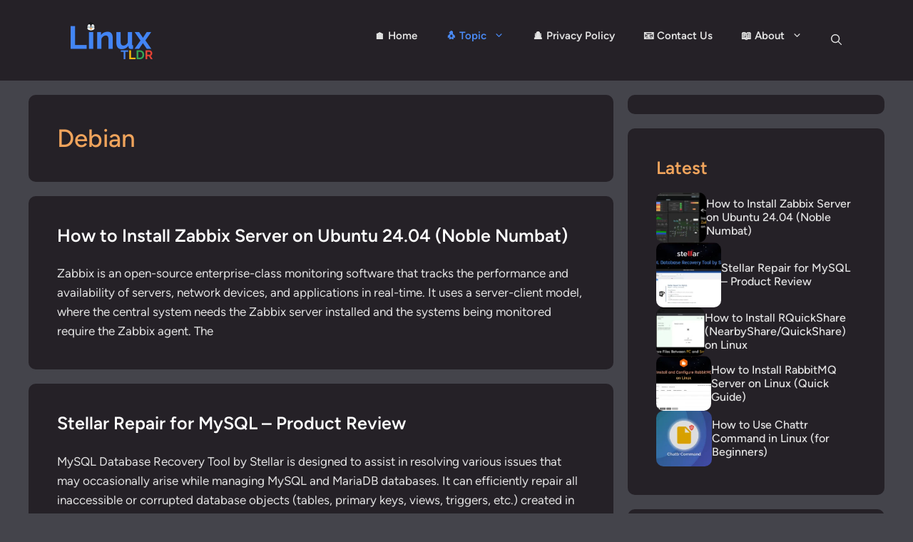

--- FILE ---
content_type: text/html; charset=UTF-8
request_url: https://linuxtldr.com/topic/linux-distributions/debian/
body_size: 35512
content:
<!DOCTYPE html><html lang="en-US"><head><meta charset="UTF-8"/>
<script>var __ezHttpConsent={setByCat:function(src,tagType,attributes,category,force,customSetScriptFn=null){var setScript=function(){if(force||window.ezTcfConsent[category]){if(typeof customSetScriptFn==='function'){customSetScriptFn();}else{var scriptElement=document.createElement(tagType);scriptElement.src=src;attributes.forEach(function(attr){for(var key in attr){if(attr.hasOwnProperty(key)){scriptElement.setAttribute(key,attr[key]);}}});var firstScript=document.getElementsByTagName(tagType)[0];firstScript.parentNode.insertBefore(scriptElement,firstScript);}}};if(force||(window.ezTcfConsent&&window.ezTcfConsent.loaded)){setScript();}else if(typeof getEzConsentData==="function"){getEzConsentData().then(function(ezTcfConsent){if(ezTcfConsent&&ezTcfConsent.loaded){setScript();}else{console.error("cannot get ez consent data");force=true;setScript();}});}else{force=true;setScript();console.error("getEzConsentData is not a function");}},};</script>
<script>var ezTcfConsent=window.ezTcfConsent?window.ezTcfConsent:{loaded:false,store_info:false,develop_and_improve_services:false,measure_ad_performance:false,measure_content_performance:false,select_basic_ads:false,create_ad_profile:false,select_personalized_ads:false,create_content_profile:false,select_personalized_content:false,understand_audiences:false,use_limited_data_to_select_content:false,};function getEzConsentData(){return new Promise(function(resolve){document.addEventListener("ezConsentEvent",function(event){var ezTcfConsent=event.detail.ezTcfConsent;resolve(ezTcfConsent);});});}</script>
<script>if(typeof _setEzCookies!=='function'){function _setEzCookies(ezConsentData){var cookies=window.ezCookieQueue;for(var i=0;i<cookies.length;i++){var cookie=cookies[i];if(ezConsentData&&ezConsentData.loaded&&ezConsentData[cookie.tcfCategory]){document.cookie=cookie.name+"="+cookie.value;}}}}
window.ezCookieQueue=window.ezCookieQueue||[];if(typeof addEzCookies!=='function'){function addEzCookies(arr){window.ezCookieQueue=[...window.ezCookieQueue,...arr];}}
addEzCookies([{name:"ezoab_576337",value:"mod1; Path=/; Domain=linuxtldr.com; Max-Age=7200",tcfCategory:"store_info",isEzoic:"true",},{name:"ezosuibasgeneris-1",value:"20031578-f4ea-4428-6a5d-a65c44a84344; Path=/; Domain=linuxtldr.com; Expires=Thu, 21 Jan 2027 06:41:46 UTC; Secure; SameSite=None",tcfCategory:"understand_audiences",isEzoic:"true",}]);if(window.ezTcfConsent&&window.ezTcfConsent.loaded){_setEzCookies(window.ezTcfConsent);}else if(typeof getEzConsentData==="function"){getEzConsentData().then(function(ezTcfConsent){if(ezTcfConsent&&ezTcfConsent.loaded){_setEzCookies(window.ezTcfConsent);}else{console.error("cannot get ez consent data");_setEzCookies(window.ezTcfConsent);}});}else{console.error("getEzConsentData is not a function");_setEzCookies(window.ezTcfConsent);}</script><script type="text/javascript" data-ezscrex='false' data-cfasync='false'>window._ezaq = Object.assign({"edge_cache_status":11,"edge_response_time":809,"url":"https://linuxtldr.com/topic/linux-distributions/debian/"}, typeof window._ezaq !== "undefined" ? window._ezaq : {});</script><script type="text/javascript" data-ezscrex='false' data-cfasync='false'>window._ezaq = Object.assign({"ab_test_id":"mod1"}, typeof window._ezaq !== "undefined" ? window._ezaq : {});window.__ez=window.__ez||{};window.__ez.tf={};</script><script type="text/javascript" data-ezscrex='false' data-cfasync='false'>window.ezDisableAds = true;</script>
<script data-ezscrex='false' data-cfasync='false' data-pagespeed-no-defer>var __ez=__ez||{};__ez.stms=Date.now();__ez.evt={};__ez.script={};__ez.ck=__ez.ck||{};__ez.template={};__ez.template.isOrig=true;__ez.queue=__ez.queue||function(){var e=0,i=0,t=[],n=!1,o=[],r=[],s=!0,a=function(e,i,n,o,r,s,a){var l=arguments.length>7&&void 0!==arguments[7]?arguments[7]:window,d=this;this.name=e,this.funcName=i,this.parameters=null===n?null:w(n)?n:[n],this.isBlock=o,this.blockedBy=r,this.deleteWhenComplete=s,this.isError=!1,this.isComplete=!1,this.isInitialized=!1,this.proceedIfError=a,this.fWindow=l,this.isTimeDelay=!1,this.process=function(){f("... func = "+e),d.isInitialized=!0,d.isComplete=!0,f("... func.apply: "+e);var i=d.funcName.split("."),n=null,o=this.fWindow||window;i.length>3||(n=3===i.length?o[i[0]][i[1]][i[2]]:2===i.length?o[i[0]][i[1]]:o[d.funcName]),null!=n&&n.apply(null,this.parameters),!0===d.deleteWhenComplete&&delete t[e],!0===d.isBlock&&(f("----- F'D: "+d.name),m())}},l=function(e,i,t,n,o,r,s){var a=arguments.length>7&&void 0!==arguments[7]?arguments[7]:window,l=this;this.name=e,this.path=i,this.async=o,this.defer=r,this.isBlock=t,this.blockedBy=n,this.isInitialized=!1,this.isError=!1,this.isComplete=!1,this.proceedIfError=s,this.fWindow=a,this.isTimeDelay=!1,this.isPath=function(e){return"/"===e[0]&&"/"!==e[1]},this.getSrc=function(e){return void 0!==window.__ezScriptHost&&this.isPath(e)&&"banger.js"!==this.name?window.__ezScriptHost+e:e},this.process=function(){l.isInitialized=!0,f("... file = "+e);var i=this.fWindow?this.fWindow.document:document,t=i.createElement("script");t.src=this.getSrc(this.path),!0===o?t.async=!0:!0===r&&(t.defer=!0),t.onerror=function(){var e={url:window.location.href,name:l.name,path:l.path,user_agent:window.navigator.userAgent};"undefined"!=typeof _ezaq&&(e.pageview_id=_ezaq.page_view_id);var i=encodeURIComponent(JSON.stringify(e)),t=new XMLHttpRequest;t.open("GET","//g.ezoic.net/ezqlog?d="+i,!0),t.send(),f("----- ERR'D: "+l.name),l.isError=!0,!0===l.isBlock&&m()},t.onreadystatechange=t.onload=function(){var e=t.readyState;f("----- F'D: "+l.name),e&&!/loaded|complete/.test(e)||(l.isComplete=!0,!0===l.isBlock&&m())},i.getElementsByTagName("head")[0].appendChild(t)}},d=function(e,i){this.name=e,this.path="",this.async=!1,this.defer=!1,this.isBlock=!1,this.blockedBy=[],this.isInitialized=!0,this.isError=!1,this.isComplete=i,this.proceedIfError=!1,this.isTimeDelay=!1,this.process=function(){}};function c(e,i,n,s,a,d,c,u,f){var m=new l(e,i,n,s,a,d,c,f);!0===u?o[e]=m:r[e]=m,t[e]=m,h(m)}function h(e){!0!==u(e)&&0!=s&&e.process()}function u(e){if(!0===e.isTimeDelay&&!1===n)return f(e.name+" blocked = TIME DELAY!"),!0;if(w(e.blockedBy))for(var i=0;i<e.blockedBy.length;i++){var o=e.blockedBy[i];if(!1===t.hasOwnProperty(o))return f(e.name+" blocked = "+o),!0;if(!0===e.proceedIfError&&!0===t[o].isError)return!1;if(!1===t[o].isComplete)return f(e.name+" blocked = "+o),!0}return!1}function f(e){var i=window.location.href,t=new RegExp("[?&]ezq=([^&#]*)","i").exec(i);"1"===(t?t[1]:null)&&console.debug(e)}function m(){++e>200||(f("let's go"),p(o),p(r))}function p(e){for(var i in e)if(!1!==e.hasOwnProperty(i)){var t=e[i];!0===t.isComplete||u(t)||!0===t.isInitialized||!0===t.isError?!0===t.isError?f(t.name+": error"):!0===t.isComplete?f(t.name+": complete already"):!0===t.isInitialized&&f(t.name+": initialized already"):t.process()}}function w(e){return"[object Array]"==Object.prototype.toString.call(e)}return window.addEventListener("load",(function(){setTimeout((function(){n=!0,f("TDELAY -----"),m()}),5e3)}),!1),{addFile:c,addFileOnce:function(e,i,n,o,r,s,a,l,d){t[e]||c(e,i,n,o,r,s,a,l,d)},addDelayFile:function(e,i){var n=new l(e,i,!1,[],!1,!1,!0);n.isTimeDelay=!0,f(e+" ...  FILE! TDELAY"),r[e]=n,t[e]=n,h(n)},addFunc:function(e,n,s,l,d,c,u,f,m,p){!0===c&&(e=e+"_"+i++);var w=new a(e,n,s,l,d,u,f,p);!0===m?o[e]=w:r[e]=w,t[e]=w,h(w)},addDelayFunc:function(e,i,n){var o=new a(e,i,n,!1,[],!0,!0);o.isTimeDelay=!0,f(e+" ...  FUNCTION! TDELAY"),r[e]=o,t[e]=o,h(o)},items:t,processAll:m,setallowLoad:function(e){s=e},markLoaded:function(e){if(e&&0!==e.length){if(e in t){var i=t[e];!0===i.isComplete?f(i.name+" "+e+": error loaded duplicate"):(i.isComplete=!0,i.isInitialized=!0)}else t[e]=new d(e,!0);f("markLoaded dummyfile: "+t[e].name)}},logWhatsBlocked:function(){for(var e in t)!1!==t.hasOwnProperty(e)&&u(t[e])}}}();__ez.evt.add=function(e,t,n){e.addEventListener?e.addEventListener(t,n,!1):e.attachEvent?e.attachEvent("on"+t,n):e["on"+t]=n()},__ez.evt.remove=function(e,t,n){e.removeEventListener?e.removeEventListener(t,n,!1):e.detachEvent?e.detachEvent("on"+t,n):delete e["on"+t]};__ez.script.add=function(e){var t=document.createElement("script");t.src=e,t.async=!0,t.type="text/javascript",document.getElementsByTagName("head")[0].appendChild(t)};__ez.dot=__ez.dot||{};__ez.queue.addFileOnce('/detroitchicago/boise.js', '/detroitchicago/boise.js?gcb=195-0&cb=5', true, [], true, false, true, false);__ez.queue.addFileOnce('/parsonsmaize/abilene.js', '/parsonsmaize/abilene.js?gcb=195-0&cb=e80eca0cdb', true, [], true, false, true, false);__ez.queue.addFileOnce('/parsonsmaize/mulvane.js', '/parsonsmaize/mulvane.js?gcb=195-0&cb=e75e48eec0', true, ['/parsonsmaize/abilene.js'], true, false, true, false);__ez.queue.addFileOnce('/detroitchicago/birmingham.js', '/detroitchicago/birmingham.js?gcb=195-0&cb=539c47377c', true, ['/parsonsmaize/abilene.js'], true, false, true, false);</script>
<script data-ezscrex="false" type="text/javascript" data-cfasync="false">window._ezaq = Object.assign({"ad_cache_level":0,"adpicker_placement_cnt":0,"ai_placeholder_cache_level":0,"ai_placeholder_placement_cnt":-1,"domain":"linuxtldr.com","domain_id":576337,"ezcache_level":0,"ezcache_skip_code":14,"has_bad_image":0,"has_bad_words":0,"is_sitespeed":0,"lt_cache_level":0,"response_size":148146,"response_size_orig":142388,"response_time_orig":962,"template_id":5,"url":"https://linuxtldr.com/topic/linux-distributions/debian/","word_count":0,"worst_bad_word_level":0}, typeof window._ezaq !== "undefined" ? window._ezaq : {});__ez.queue.markLoaded('ezaqBaseReady');</script>
<script type='text/javascript' data-ezscrex='false' data-cfasync='false'>
window.ezAnalyticsStatic = true;

function analyticsAddScript(script) {
	var ezDynamic = document.createElement('script');
	ezDynamic.type = 'text/javascript';
	ezDynamic.innerHTML = script;
	document.head.appendChild(ezDynamic);
}
function getCookiesWithPrefix() {
    var allCookies = document.cookie.split(';');
    var cookiesWithPrefix = {};

    for (var i = 0; i < allCookies.length; i++) {
        var cookie = allCookies[i].trim();

        for (var j = 0; j < arguments.length; j++) {
            var prefix = arguments[j];
            if (cookie.indexOf(prefix) === 0) {
                var cookieParts = cookie.split('=');
                var cookieName = cookieParts[0];
                var cookieValue = cookieParts.slice(1).join('=');
                cookiesWithPrefix[cookieName] = decodeURIComponent(cookieValue);
                break; // Once matched, no need to check other prefixes
            }
        }
    }

    return cookiesWithPrefix;
}
function productAnalytics() {
	var d = {"pr":[6],"omd5":"0aa2dd060784abaa5fe2d753a43c074f","nar":"risk score"};
	d.u = _ezaq.url;
	d.p = _ezaq.page_view_id;
	d.v = _ezaq.visit_uuid;
	d.ab = _ezaq.ab_test_id;
	d.e = JSON.stringify(_ezaq);
	d.ref = document.referrer;
	d.c = getCookiesWithPrefix('active_template', 'ez', 'lp_');
	if(typeof ez_utmParams !== 'undefined') {
		d.utm = ez_utmParams;
	}

	var dataText = JSON.stringify(d);
	var xhr = new XMLHttpRequest();
	xhr.open('POST','/ezais/analytics?cb=1', true);
	xhr.onload = function () {
		if (xhr.status!=200) {
            return;
		}

        if(document.readyState !== 'loading') {
            analyticsAddScript(xhr.response);
            return;
        }

        var eventFunc = function() {
            if(document.readyState === 'loading') {
                return;
            }
            document.removeEventListener('readystatechange', eventFunc, false);
            analyticsAddScript(xhr.response);
        };

        document.addEventListener('readystatechange', eventFunc, false);
	};
	xhr.setRequestHeader('Content-Type','text/plain');
	xhr.send(dataText);
}
__ez.queue.addFunc("productAnalytics", "productAnalytics", null, true, ['ezaqBaseReady'], false, false, false, true);
</script><base href="https://linuxtldr.com/topic/linux-distributions/debian/"/><script data-no-optimize="1">var litespeed_docref=sessionStorage.getItem("litespeed_docref");litespeed_docref&&(Object.defineProperty(document,"referrer",{get:function(){return litespeed_docref}}),sessionStorage.removeItem("litespeed_docref"));</script> <meta name="robots" content="noindex, follow"/><meta name="viewport" content="width=device-width, initial-scale=1"/><title>Debian Archives</title><meta property="og:locale" content="en_US"/><meta property="og:type" content="article"/><meta property="og:title" content="Debian Archives"/><meta property="og:url" content="https://linuxtldr.com/topic/linux-distributions/debian/"/><meta property="og:site_name" content="Linux TLDR"/><meta property="og:image" content="https://linuxtldr.com/wp-content/uploads/2022/11/Linux-TLDR.png"/><meta property="og:image:width" content="1080"/><meta property="og:image:height" content="1080"/><meta property="og:image:type" content="image/png"/><meta name="twitter:card" content="summary_large_image"/><meta name="twitter:site" content="@linux_tldr"/> <script type="application/ld+json" class="yoast-schema-graph">{"@context":"https://schema.org","@graph":[{"@type":"CollectionPage","@id":"https://linuxtldr.com/topic/linux-distributions/debian/","url":"https://linuxtldr.com/topic/linux-distributions/debian/","name":"Debian Archives","isPartOf":{"@id":"https://linuxtldr.com/#website"},"primaryImageOfPage":{"@id":"https://linuxtldr.com/topic/linux-distributions/debian/#primaryimage"},"image":{"@id":"https://linuxtldr.com/topic/linux-distributions/debian/#primaryimage"},"thumbnailUrl":"https://linuxtldr.com/wp-content/uploads/2024/12/install-zabbix-server-on-ubuntu.webp","breadcrumb":{"@id":"https://linuxtldr.com/topic/linux-distributions/debian/#breadcrumb"},"inLanguage":"en-US"},{"@type":"ImageObject","inLanguage":"en-US","@id":"https://linuxtldr.com/topic/linux-distributions/debian/#primaryimage","url":"https://linuxtldr.com/wp-content/uploads/2024/12/install-zabbix-server-on-ubuntu.webp","contentUrl":"https://linuxtldr.com/wp-content/uploads/2024/12/install-zabbix-server-on-ubuntu.webp","width":1920,"height":1080,"caption":"Install zabbix server on ubuntu"},{"@type":"BreadcrumbList","@id":"https://linuxtldr.com/topic/linux-distributions/debian/#breadcrumb","itemListElement":[{"@type":"ListItem","position":1,"name":"Home","item":"https://linuxtldr.com/"},{"@type":"ListItem","position":2,"name":"Topic","item":"https://linuxtldr.com/topic/"},{"@type":"ListItem","position":3,"name":"Linux Distributions","item":"https://linuxtldr.com/topic/linux-distributions/"},{"@type":"ListItem","position":4,"name":"Debian"}]},{"@type":"WebSite","@id":"https://linuxtldr.com/#website","url":"https://linuxtldr.com/","name":"Linux TLDR","description":"Discover, Learn, and Master Linux with Us 🐧","publisher":{"@id":"https://linuxtldr.com/#organization"},"alternateName":"Linux TLDR","potentialAction":[{"@type":"SearchAction","target":{"@type":"EntryPoint","urlTemplate":"https://linuxtldr.com/?s={search_term_string}"},"query-input":{"@type":"PropertyValueSpecification","valueRequired":true,"valueName":"search_term_string"}}],"inLanguage":"en-US"},{"@type":"Organization","@id":"https://linuxtldr.com/#organization","name":"Linux TLDR","alternateName":"Linux TLDR","url":"https://linuxtldr.com/","logo":{"@type":"ImageObject","inLanguage":"en-US","@id":"https://linuxtldr.com/#/schema/logo/image/","url":"https://linuxtldr.com/wp-content/uploads/2022/11/Linux-TLDR-300-130.png","contentUrl":"https://linuxtldr.com/wp-content/uploads/2022/11/Linux-TLDR-300-130.png","width":300,"height":130,"caption":"Linux TLDR"},"image":{"@id":"https://linuxtldr.com/#/schema/logo/image/"},"sameAs":["https://www.facebook.com/linuxtldr","https://x.com/linux_tldr","https://www.instagram.com/linux_tldr/","https://noc.social/@linuxtldr","https://www.reddit.com/r/linuxtldr/","https://www.youtube.com/@linuxtldr"]}]}</script> <link rel="dns-prefetch" href="//www.googletagmanager.com"/><link rel="dns-prefetch" href="//pagead2.googlesyndication.com"/><style id="wp-img-auto-sizes-contain-inline-css">img:is([sizes=auto i],[sizes^="auto," i]){contain-intrinsic-size:3000px 1500px}
/*# sourceURL=wp-img-auto-sizes-contain-inline-css */</style><link data-optimized="2" rel="stylesheet" href="https://linuxtldr.com/wp-content/litespeed/ucss/7fecb0df8bd5dbab447b10874fa9bfd2.css?ver=51236"/><style id="wp-block-heading-inline-css">h1:where(.wp-block-heading).has-background,h2:where(.wp-block-heading).has-background,h3:where(.wp-block-heading).has-background,h4:where(.wp-block-heading).has-background,h5:where(.wp-block-heading).has-background,h6:where(.wp-block-heading).has-background{padding:1.25em 2.375em}h1.has-text-align-left[style*=writing-mode]:where([style*=vertical-lr]),h1.has-text-align-right[style*=writing-mode]:where([style*=vertical-rl]),h2.has-text-align-left[style*=writing-mode]:where([style*=vertical-lr]),h2.has-text-align-right[style*=writing-mode]:where([style*=vertical-rl]),h3.has-text-align-left[style*=writing-mode]:where([style*=vertical-lr]),h3.has-text-align-right[style*=writing-mode]:where([style*=vertical-rl]),h4.has-text-align-left[style*=writing-mode]:where([style*=vertical-lr]),h4.has-text-align-right[style*=writing-mode]:where([style*=vertical-rl]),h5.has-text-align-left[style*=writing-mode]:where([style*=vertical-lr]),h5.has-text-align-right[style*=writing-mode]:where([style*=vertical-rl]),h6.has-text-align-left[style*=writing-mode]:where([style*=vertical-lr]),h6.has-text-align-right[style*=writing-mode]:where([style*=vertical-rl]){rotate:180deg}
/*# sourceURL=https://linuxtldr.com/wp-includes/blocks/heading/style.min.css */</style><style id="wp-block-paragraph-inline-css">.is-small-text{font-size:.875em}.is-regular-text{font-size:1em}.is-large-text{font-size:2.25em}.is-larger-text{font-size:3em}.has-drop-cap:not(:focus):first-letter{float:left;font-size:8.4em;font-style:normal;font-weight:100;line-height:.68;margin:.05em .1em 0 0;text-transform:uppercase}body.rtl .has-drop-cap:not(:focus):first-letter{float:none;margin-left:.1em}p.has-drop-cap.has-background{overflow:hidden}:root :where(p.has-background){padding:1.25em 2.375em}:where(p.has-text-color:not(.has-link-color)) a{color:inherit}p.has-text-align-left[style*="writing-mode:vertical-lr"],p.has-text-align-right[style*="writing-mode:vertical-rl"]{rotate:180deg}
/*# sourceURL=https://linuxtldr.com/wp-includes/blocks/paragraph/style.min.css */</style><style id="wp-block-preformatted-inline-css">.wp-block-preformatted{box-sizing:border-box;white-space:pre-wrap}:where(.wp-block-preformatted.has-background){padding:1.25em 2.375em}
/*# sourceURL=https://linuxtldr.com/wp-includes/blocks/preformatted/style.min.css */</style><style id="wp-block-table-inline-css">.wp-block-table{overflow-x:auto}.wp-block-table table{border-collapse:collapse;width:100%}.wp-block-table thead{border-bottom:3px solid}.wp-block-table tfoot{border-top:3px solid}.wp-block-table td,.wp-block-table th{border:1px solid;padding:.5em}.wp-block-table .has-fixed-layout{table-layout:fixed;width:100%}.wp-block-table .has-fixed-layout td,.wp-block-table .has-fixed-layout th{word-break:break-word}.wp-block-table.aligncenter,.wp-block-table.alignleft,.wp-block-table.alignright{display:table;width:auto}.wp-block-table.aligncenter td,.wp-block-table.aligncenter th,.wp-block-table.alignleft td,.wp-block-table.alignleft th,.wp-block-table.alignright td,.wp-block-table.alignright th{word-break:break-word}.wp-block-table .has-subtle-light-gray-background-color{background-color:#f3f4f5}.wp-block-table .has-subtle-pale-green-background-color{background-color:#e9fbe5}.wp-block-table .has-subtle-pale-blue-background-color{background-color:#e7f5fe}.wp-block-table .has-subtle-pale-pink-background-color{background-color:#fcf0ef}.wp-block-table.is-style-stripes{background-color:initial;border-collapse:inherit;border-spacing:0}.wp-block-table.is-style-stripes tbody tr:nth-child(odd){background-color:#f0f0f0}.wp-block-table.is-style-stripes.has-subtle-light-gray-background-color tbody tr:nth-child(odd){background-color:#f3f4f5}.wp-block-table.is-style-stripes.has-subtle-pale-green-background-color tbody tr:nth-child(odd){background-color:#e9fbe5}.wp-block-table.is-style-stripes.has-subtle-pale-blue-background-color tbody tr:nth-child(odd){background-color:#e7f5fe}.wp-block-table.is-style-stripes.has-subtle-pale-pink-background-color tbody tr:nth-child(odd){background-color:#fcf0ef}.wp-block-table.is-style-stripes td,.wp-block-table.is-style-stripes th{border-color:#0000}.wp-block-table.is-style-stripes{border-bottom:1px solid #f0f0f0}.wp-block-table .has-border-color td,.wp-block-table .has-border-color th,.wp-block-table .has-border-color tr,.wp-block-table .has-border-color>*{border-color:inherit}.wp-block-table table[style*=border-top-color] tr:first-child,.wp-block-table table[style*=border-top-color] tr:first-child td,.wp-block-table table[style*=border-top-color] tr:first-child th,.wp-block-table table[style*=border-top-color]>*,.wp-block-table table[style*=border-top-color]>* td,.wp-block-table table[style*=border-top-color]>* th{border-top-color:inherit}.wp-block-table table[style*=border-top-color] tr:not(:first-child){border-top-color:initial}.wp-block-table table[style*=border-right-color] td:last-child,.wp-block-table table[style*=border-right-color] th,.wp-block-table table[style*=border-right-color] tr,.wp-block-table table[style*=border-right-color]>*{border-right-color:inherit}.wp-block-table table[style*=border-bottom-color] tr:last-child,.wp-block-table table[style*=border-bottom-color] tr:last-child td,.wp-block-table table[style*=border-bottom-color] tr:last-child th,.wp-block-table table[style*=border-bottom-color]>*,.wp-block-table table[style*=border-bottom-color]>* td,.wp-block-table table[style*=border-bottom-color]>* th{border-bottom-color:inherit}.wp-block-table table[style*=border-bottom-color] tr:not(:last-child){border-bottom-color:initial}.wp-block-table table[style*=border-left-color] td:first-child,.wp-block-table table[style*=border-left-color] th,.wp-block-table table[style*=border-left-color] tr,.wp-block-table table[style*=border-left-color]>*{border-left-color:inherit}.wp-block-table table[style*=border-style] td,.wp-block-table table[style*=border-style] th,.wp-block-table table[style*=border-style] tr,.wp-block-table table[style*=border-style]>*{border-style:inherit}.wp-block-table table[style*=border-width] td,.wp-block-table table[style*=border-width] th,.wp-block-table table[style*=border-width] tr,.wp-block-table table[style*=border-width]>*{border-style:inherit;border-width:inherit}
/*# sourceURL=https://linuxtldr.com/wp-includes/blocks/table/style.min.css */</style><style id="global-styles-inline-css">:root{--wp--preset--aspect-ratio--square: 1;--wp--preset--aspect-ratio--4-3: 4/3;--wp--preset--aspect-ratio--3-4: 3/4;--wp--preset--aspect-ratio--3-2: 3/2;--wp--preset--aspect-ratio--2-3: 2/3;--wp--preset--aspect-ratio--16-9: 16/9;--wp--preset--aspect-ratio--9-16: 9/16;--wp--preset--color--black: #000000;--wp--preset--color--cyan-bluish-gray: #abb8c3;--wp--preset--color--white: #ffffff;--wp--preset--color--pale-pink: #f78da7;--wp--preset--color--vivid-red: #cf2e2e;--wp--preset--color--luminous-vivid-orange: #ff6900;--wp--preset--color--luminous-vivid-amber: #fcb900;--wp--preset--color--light-green-cyan: #7bdcb5;--wp--preset--color--vivid-green-cyan: #00d084;--wp--preset--color--pale-cyan-blue: #8ed1fc;--wp--preset--color--vivid-cyan-blue: #0693e3;--wp--preset--color--vivid-purple: #9b51e0;--wp--preset--color--contrast-2: var(--contrast-2);--wp--preset--color--contrast-3: var(--contrast-3);--wp--preset--color--base: var(--base);--wp--preset--color--base-2: var(--base-2);--wp--preset--color--base-3: var(--base-3);--wp--preset--color--accent: var(--accent);--wp--preset--color--danger: var(--danger);--wp--preset--color--terminal-one: var(--terminal-one);--wp--preset--color--terminal-2: var(--terminal-2);--wp--preset--color--heading-color: var(--heading-color);--wp--preset--color--code-block-border: var(--code-block-border);--wp--preset--color--card-note-color: var(--card-note-color);--wp--preset--color--card-warning-color: var(--card-warning-color);--wp--preset--color--card-quick-tip-color: var(--card-quick-tip-color);--wp--preset--color--card-fact-color: var(--card-fact-color);--wp--preset--color--quick-overview-color: var(--quick-overview-color);--wp--preset--color--contrast: var(--contrast);--wp--preset--color--terminal-3: var(--terminal-3);--wp--preset--gradient--vivid-cyan-blue-to-vivid-purple: linear-gradient(135deg,rgb(6,147,227) 0%,rgb(155,81,224) 100%);--wp--preset--gradient--light-green-cyan-to-vivid-green-cyan: linear-gradient(135deg,rgb(122,220,180) 0%,rgb(0,208,130) 100%);--wp--preset--gradient--luminous-vivid-amber-to-luminous-vivid-orange: linear-gradient(135deg,rgb(252,185,0) 0%,rgb(255,105,0) 100%);--wp--preset--gradient--luminous-vivid-orange-to-vivid-red: linear-gradient(135deg,rgb(255,105,0) 0%,rgb(207,46,46) 100%);--wp--preset--gradient--very-light-gray-to-cyan-bluish-gray: linear-gradient(135deg,rgb(238,238,238) 0%,rgb(169,184,195) 100%);--wp--preset--gradient--cool-to-warm-spectrum: linear-gradient(135deg,rgb(74,234,220) 0%,rgb(151,120,209) 20%,rgb(207,42,186) 40%,rgb(238,44,130) 60%,rgb(251,105,98) 80%,rgb(254,248,76) 100%);--wp--preset--gradient--blush-light-purple: linear-gradient(135deg,rgb(255,206,236) 0%,rgb(152,150,240) 100%);--wp--preset--gradient--blush-bordeaux: linear-gradient(135deg,rgb(254,205,165) 0%,rgb(254,45,45) 50%,rgb(107,0,62) 100%);--wp--preset--gradient--luminous-dusk: linear-gradient(135deg,rgb(255,203,112) 0%,rgb(199,81,192) 50%,rgb(65,88,208) 100%);--wp--preset--gradient--pale-ocean: linear-gradient(135deg,rgb(255,245,203) 0%,rgb(182,227,212) 50%,rgb(51,167,181) 100%);--wp--preset--gradient--electric-grass: linear-gradient(135deg,rgb(202,248,128) 0%,rgb(113,206,126) 100%);--wp--preset--gradient--midnight: linear-gradient(135deg,rgb(2,3,129) 0%,rgb(40,116,252) 100%);--wp--preset--font-size--small: 13px;--wp--preset--font-size--medium: 20px;--wp--preset--font-size--large: 36px;--wp--preset--font-size--x-large: 42px;--wp--preset--spacing--20: 0.44rem;--wp--preset--spacing--30: 0.67rem;--wp--preset--spacing--40: 1rem;--wp--preset--spacing--50: 1.5rem;--wp--preset--spacing--60: 2.25rem;--wp--preset--spacing--70: 3.38rem;--wp--preset--spacing--80: 5.06rem;--wp--preset--shadow--natural: 6px 6px 9px rgba(0, 0, 0, 0.2);--wp--preset--shadow--deep: 12px 12px 50px rgba(0, 0, 0, 0.4);--wp--preset--shadow--sharp: 6px 6px 0px rgba(0, 0, 0, 0.2);--wp--preset--shadow--outlined: 6px 6px 0px -3px rgb(255, 255, 255), 6px 6px rgb(0, 0, 0);--wp--preset--shadow--crisp: 6px 6px 0px rgb(0, 0, 0);}:where(.is-layout-flex){gap: 0.5em;}:where(.is-layout-grid){gap: 0.5em;}body .is-layout-flex{display: flex;}.is-layout-flex{flex-wrap: wrap;align-items: center;}.is-layout-flex > :is(*, div){margin: 0;}body .is-layout-grid{display: grid;}.is-layout-grid > :is(*, div){margin: 0;}:where(.wp-block-columns.is-layout-flex){gap: 2em;}:where(.wp-block-columns.is-layout-grid){gap: 2em;}:where(.wp-block-post-template.is-layout-flex){gap: 1.25em;}:where(.wp-block-post-template.is-layout-grid){gap: 1.25em;}.has-black-color{color: var(--wp--preset--color--black) !important;}.has-cyan-bluish-gray-color{color: var(--wp--preset--color--cyan-bluish-gray) !important;}.has-white-color{color: var(--wp--preset--color--white) !important;}.has-pale-pink-color{color: var(--wp--preset--color--pale-pink) !important;}.has-vivid-red-color{color: var(--wp--preset--color--vivid-red) !important;}.has-luminous-vivid-orange-color{color: var(--wp--preset--color--luminous-vivid-orange) !important;}.has-luminous-vivid-amber-color{color: var(--wp--preset--color--luminous-vivid-amber) !important;}.has-light-green-cyan-color{color: var(--wp--preset--color--light-green-cyan) !important;}.has-vivid-green-cyan-color{color: var(--wp--preset--color--vivid-green-cyan) !important;}.has-pale-cyan-blue-color{color: var(--wp--preset--color--pale-cyan-blue) !important;}.has-vivid-cyan-blue-color{color: var(--wp--preset--color--vivid-cyan-blue) !important;}.has-vivid-purple-color{color: var(--wp--preset--color--vivid-purple) !important;}.has-black-background-color{background-color: var(--wp--preset--color--black) !important;}.has-cyan-bluish-gray-background-color{background-color: var(--wp--preset--color--cyan-bluish-gray) !important;}.has-white-background-color{background-color: var(--wp--preset--color--white) !important;}.has-pale-pink-background-color{background-color: var(--wp--preset--color--pale-pink) !important;}.has-vivid-red-background-color{background-color: var(--wp--preset--color--vivid-red) !important;}.has-luminous-vivid-orange-background-color{background-color: var(--wp--preset--color--luminous-vivid-orange) !important;}.has-luminous-vivid-amber-background-color{background-color: var(--wp--preset--color--luminous-vivid-amber) !important;}.has-light-green-cyan-background-color{background-color: var(--wp--preset--color--light-green-cyan) !important;}.has-vivid-green-cyan-background-color{background-color: var(--wp--preset--color--vivid-green-cyan) !important;}.has-pale-cyan-blue-background-color{background-color: var(--wp--preset--color--pale-cyan-blue) !important;}.has-vivid-cyan-blue-background-color{background-color: var(--wp--preset--color--vivid-cyan-blue) !important;}.has-vivid-purple-background-color{background-color: var(--wp--preset--color--vivid-purple) !important;}.has-black-border-color{border-color: var(--wp--preset--color--black) !important;}.has-cyan-bluish-gray-border-color{border-color: var(--wp--preset--color--cyan-bluish-gray) !important;}.has-white-border-color{border-color: var(--wp--preset--color--white) !important;}.has-pale-pink-border-color{border-color: var(--wp--preset--color--pale-pink) !important;}.has-vivid-red-border-color{border-color: var(--wp--preset--color--vivid-red) !important;}.has-luminous-vivid-orange-border-color{border-color: var(--wp--preset--color--luminous-vivid-orange) !important;}.has-luminous-vivid-amber-border-color{border-color: var(--wp--preset--color--luminous-vivid-amber) !important;}.has-light-green-cyan-border-color{border-color: var(--wp--preset--color--light-green-cyan) !important;}.has-vivid-green-cyan-border-color{border-color: var(--wp--preset--color--vivid-green-cyan) !important;}.has-pale-cyan-blue-border-color{border-color: var(--wp--preset--color--pale-cyan-blue) !important;}.has-vivid-cyan-blue-border-color{border-color: var(--wp--preset--color--vivid-cyan-blue) !important;}.has-vivid-purple-border-color{border-color: var(--wp--preset--color--vivid-purple) !important;}.has-vivid-cyan-blue-to-vivid-purple-gradient-background{background: var(--wp--preset--gradient--vivid-cyan-blue-to-vivid-purple) !important;}.has-light-green-cyan-to-vivid-green-cyan-gradient-background{background: var(--wp--preset--gradient--light-green-cyan-to-vivid-green-cyan) !important;}.has-luminous-vivid-amber-to-luminous-vivid-orange-gradient-background{background: var(--wp--preset--gradient--luminous-vivid-amber-to-luminous-vivid-orange) !important;}.has-luminous-vivid-orange-to-vivid-red-gradient-background{background: var(--wp--preset--gradient--luminous-vivid-orange-to-vivid-red) !important;}.has-very-light-gray-to-cyan-bluish-gray-gradient-background{background: var(--wp--preset--gradient--very-light-gray-to-cyan-bluish-gray) !important;}.has-cool-to-warm-spectrum-gradient-background{background: var(--wp--preset--gradient--cool-to-warm-spectrum) !important;}.has-blush-light-purple-gradient-background{background: var(--wp--preset--gradient--blush-light-purple) !important;}.has-blush-bordeaux-gradient-background{background: var(--wp--preset--gradient--blush-bordeaux) !important;}.has-luminous-dusk-gradient-background{background: var(--wp--preset--gradient--luminous-dusk) !important;}.has-pale-ocean-gradient-background{background: var(--wp--preset--gradient--pale-ocean) !important;}.has-electric-grass-gradient-background{background: var(--wp--preset--gradient--electric-grass) !important;}.has-midnight-gradient-background{background: var(--wp--preset--gradient--midnight) !important;}.has-small-font-size{font-size: var(--wp--preset--font-size--small) !important;}.has-medium-font-size{font-size: var(--wp--preset--font-size--medium) !important;}.has-large-font-size{font-size: var(--wp--preset--font-size--large) !important;}.has-x-large-font-size{font-size: var(--wp--preset--font-size--x-large) !important;}
/*# sourceURL=global-styles-inline-css */</style><style id="classic-theme-styles-inline-css">/*! This file is auto-generated */
.wp-block-button__link{color:#fff;background-color:#32373c;border-radius:9999px;box-shadow:none;text-decoration:none;padding:calc(.667em + 2px) calc(1.333em + 2px);font-size:1.125em}.wp-block-file__button{background:#32373c;color:#fff;text-decoration:none}
/*# sourceURL=/wp-includes/css/classic-themes.min.css */</style><style id="wp-block-button-inline-css">.wp-block-button__link{align-content:center;box-sizing:border-box;cursor:pointer;display:inline-block;height:100%;text-align:center;word-break:break-word}.wp-block-button__link.aligncenter{text-align:center}.wp-block-button__link.alignright{text-align:right}:where(.wp-block-button__link){border-radius:9999px;box-shadow:none;padding:calc(.667em + 2px) calc(1.333em + 2px);text-decoration:none}.wp-block-button[style*=text-decoration] .wp-block-button__link{text-decoration:inherit}.wp-block-buttons>.wp-block-button.has-custom-width{max-width:none}.wp-block-buttons>.wp-block-button.has-custom-width .wp-block-button__link{width:100%}.wp-block-buttons>.wp-block-button.has-custom-font-size .wp-block-button__link{font-size:inherit}.wp-block-buttons>.wp-block-button.wp-block-button__width-25{width:calc(25% - var(--wp--style--block-gap, .5em)*.75)}.wp-block-buttons>.wp-block-button.wp-block-button__width-50{width:calc(50% - var(--wp--style--block-gap, .5em)*.5)}.wp-block-buttons>.wp-block-button.wp-block-button__width-75{width:calc(75% - var(--wp--style--block-gap, .5em)*.25)}.wp-block-buttons>.wp-block-button.wp-block-button__width-100{flex-basis:100%;width:100%}.wp-block-buttons.is-vertical>.wp-block-button.wp-block-button__width-25{width:25%}.wp-block-buttons.is-vertical>.wp-block-button.wp-block-button__width-50{width:50%}.wp-block-buttons.is-vertical>.wp-block-button.wp-block-button__width-75{width:75%}.wp-block-button.is-style-squared,.wp-block-button__link.wp-block-button.is-style-squared{border-radius:0}.wp-block-button.no-border-radius,.wp-block-button__link.no-border-radius{border-radius:0!important}:root :where(.wp-block-button .wp-block-button__link.is-style-outline),:root :where(.wp-block-button.is-style-outline>.wp-block-button__link){border:2px solid;padding:.667em 1.333em}:root :where(.wp-block-button .wp-block-button__link.is-style-outline:not(.has-text-color)),:root :where(.wp-block-button.is-style-outline>.wp-block-button__link:not(.has-text-color)){color:currentColor}:root :where(.wp-block-button .wp-block-button__link.is-style-outline:not(.has-background)),:root :where(.wp-block-button.is-style-outline>.wp-block-button__link:not(.has-background)){background-color:initial;background-image:none}
/*# sourceURL=https://linuxtldr.com/wp-includes/blocks/button/style.min.css */</style><style id="ez-toc-inline-css">div#ez-toc-container .ez-toc-title {font-size: 120%;}div#ez-toc-container .ez-toc-title {font-weight: 500;}div#ez-toc-container ul li , div#ez-toc-container ul li a {font-size: 95%;}div#ez-toc-container ul li , div#ez-toc-container ul li a {font-weight: 500;}div#ez-toc-container nav ul ul li {font-size: 90%;}.ez-toc-box-title {font-weight: bold; margin-bottom: 10px; text-align: center; text-transform: uppercase; letter-spacing: 1px; color: #666; padding-bottom: 5px;position:absolute;top:-4%;left:5%;background-color: inherit;transition: top 0.3s ease;}.ez-toc-box-title.toc-closed {top:-25%;}
.ez-toc-container-direction {direction: ltr;}.ez-toc-counter ul {direction: ltr;counter-reset: item ;}.ez-toc-counter nav ul li a::before {content: counter(item, disc) '  ';margin-right: .2em; counter-increment: item;flex-grow: 0;flex-shrink: 0;float: left; }.ez-toc-widget-direction {direction: ltr;}.ez-toc-widget-container ul {direction: ltr;counter-reset: item ;}.ez-toc-widget-container nav ul li a::before {content: counter(item, disc) '  ';margin-right: .2em; counter-increment: item;flex-grow: 0;flex-shrink: 0;float: left; }
/*# sourceURL=ez-toc-inline-css */</style><style id="generate-style-inline-css">body{background-color:#44444b;color:var(--contrast);}a{color:var(--accent);}a:hover, a:focus, a:active{color:#629cf9;}.wp-block-group__inner-container{max-width:1200px;margin-left:auto;margin-right:auto;}.site-header .header-image{width:150px;}.generate-back-to-top{font-size:20px;border-radius:3px;position:fixed;bottom:30px;right:30px;line-height:40px;width:40px;text-align:center;z-index:10;transition:opacity 300ms ease-in-out;opacity:0.1;transform:translateY(1000px);}.generate-back-to-top__show{opacity:1;transform:translateY(0);}.navigation-search{position:absolute;left:-99999px;pointer-events:none;visibility:hidden;z-index:20;width:100%;top:0;transition:opacity 100ms ease-in-out;opacity:0;}.navigation-search.nav-search-active{left:0;right:0;pointer-events:auto;visibility:visible;opacity:1;}.navigation-search input[type="search"]{outline:0;border:0;vertical-align:bottom;line-height:1;opacity:0.9;width:100%;z-index:20;border-radius:0;-webkit-appearance:none;height:60px;}.navigation-search input::-ms-clear{display:none;width:0;height:0;}.navigation-search input::-ms-reveal{display:none;width:0;height:0;}.navigation-search input::-webkit-search-decoration, .navigation-search input::-webkit-search-cancel-button, .navigation-search input::-webkit-search-results-button, .navigation-search input::-webkit-search-results-decoration{display:none;}.gen-sidebar-nav .navigation-search{top:auto;bottom:0;}:root{--contrast-2:#575760;--contrast-3:#b2b2be;--base:#F8F8F8;--base-2:#f7f8f9;--base-3:#ffffff;--accent:#4a8af5;--danger:#ff0000;--terminal-one:#26a269;--terminal-2:#183561;--heading-color:#FEFEFE;--code-block-border:#333333;--card-note-color:#343030;--card-warning-color:#3a301d;--card-quick-tip-color:#223123;--card-fact-color:#262231;--quick-overview-color:#343030;--contrast:#222;--terminal-3:#D877F0;}:root .has-contrast-2-color{color:var(--contrast-2);}:root .has-contrast-2-background-color{background-color:var(--contrast-2);}:root .has-contrast-3-color{color:var(--contrast-3);}:root .has-contrast-3-background-color{background-color:var(--contrast-3);}:root .has-base-color{color:var(--base);}:root .has-base-background-color{background-color:var(--base);}:root .has-base-2-color{color:var(--base-2);}:root .has-base-2-background-color{background-color:var(--base-2);}:root .has-base-3-color{color:var(--base-3);}:root .has-base-3-background-color{background-color:var(--base-3);}:root .has-accent-color{color:var(--accent);}:root .has-accent-background-color{background-color:var(--accent);}:root .has-danger-color{color:var(--danger);}:root .has-danger-background-color{background-color:var(--danger);}:root .has-terminal-one-color{color:var(--terminal-one);}:root .has-terminal-one-background-color{background-color:var(--terminal-one);}:root .has-terminal-2-color{color:var(--terminal-2);}:root .has-terminal-2-background-color{background-color:var(--terminal-2);}:root .has-heading-color-color{color:var(--heading-color);}:root .has-heading-color-background-color{background-color:var(--heading-color);}:root .has-code-block-border-color{color:var(--code-block-border);}:root .has-code-block-border-background-color{background-color:var(--code-block-border);}:root .has-card-note-color-color{color:var(--card-note-color);}:root .has-card-note-color-background-color{background-color:var(--card-note-color);}:root .has-card-warning-color-color{color:var(--card-warning-color);}:root .has-card-warning-color-background-color{background-color:var(--card-warning-color);}:root .has-card-quick-tip-color-color{color:var(--card-quick-tip-color);}:root .has-card-quick-tip-color-background-color{background-color:var(--card-quick-tip-color);}:root .has-card-fact-color-color{color:var(--card-fact-color);}:root .has-card-fact-color-background-color{background-color:var(--card-fact-color);}:root .has-quick-overview-color-color{color:var(--quick-overview-color);}:root .has-quick-overview-color-background-color{background-color:var(--quick-overview-color);}:root .has-contrast-color{color:var(--contrast);}:root .has-contrast-background-color{background-color:var(--contrast);}:root .has-terminal-3-color{color:var(--terminal-3);}:root .has-terminal-3-background-color{background-color:var(--terminal-3);}.main-navigation a, .main-navigation .menu-toggle, .main-navigation .menu-bar-items{font-family:Figtree;font-weight:600;}h2{font-family:Figtree;font-weight:600;font-size:25px;}h3{font-family:Figtree;font-weight:500;font-size:22px;}h1{font-family:Figtree;font-weight:500;font-size:35px;}.site-info{font-family:Figtree;font-weight:600;}body, button, input, select, textarea{font-family:Figtree;font-size:17px;}body{line-height:1.6;}h4{font-family:Figtree;font-size:20px;line-height:1.2em;}.top-bar{background-color:var(--contrast-2);color:#ffffff;}.top-bar a{color:var(--base-3);}.top-bar a:hover{color:var(--contrast);}.site-header{background-color:var(--base-3);}.main-title a,.main-title a:hover{color:var(--contrast);}.site-description{color:var(--contrast-2);}.mobile-menu-control-wrapper .menu-toggle,.mobile-menu-control-wrapper .menu-toggle:hover,.mobile-menu-control-wrapper .menu-toggle:focus,.has-inline-mobile-toggle #site-navigation.toggled{background-color:rgba(0, 0, 0, 0.02);}.main-navigation,.main-navigation ul ul{background-color:var(--base-3);}.main-navigation .main-nav ul li a, .main-navigation .menu-toggle, .main-navigation .menu-bar-items{color:var(--contrast);}.main-navigation .main-nav ul li:not([class*="current-menu-"]):hover > a, .main-navigation .main-nav ul li:not([class*="current-menu-"]):focus > a, .main-navigation .main-nav ul li.sfHover:not([class*="current-menu-"]) > a, .main-navigation .menu-bar-item:hover > a, .main-navigation .menu-bar-item.sfHover > a{color:var(--accent);}button.menu-toggle:hover,button.menu-toggle:focus{color:var(--contrast);}.main-navigation .main-nav ul li[class*="current-menu-"] > a{color:var(--accent);}.navigation-search input[type="search"],.navigation-search input[type="search"]:active, .navigation-search input[type="search"]:focus, .main-navigation .main-nav ul li.search-item.active > a, .main-navigation .menu-bar-items .search-item.active > a{color:var(--accent);}.main-navigation ul ul{background-color:var(--base);}.separate-containers .inside-article, .separate-containers .comments-area, .separate-containers .page-header, .one-container .container, .separate-containers .paging-navigation, .inside-page-header{background-color:var(--base-3);}.entry-title a{color:var(--contrast);}.entry-title a:hover{color:var(--contrast-2);}.entry-meta{color:var(--contrast-2);}.sidebar .widget{background-color:var(--base-3);}.footer-widgets{background-color:var(--base-3);}.site-info{color:var(--base-3);background-color:var(--base-3);}input[type="text"],input[type="email"],input[type="url"],input[type="password"],input[type="search"],input[type="tel"],input[type="number"],textarea,select{color:var(--contrast);background-color:var(--base-2);border-color:var(--base);}input[type="text"]:focus,input[type="email"]:focus,input[type="url"]:focus,input[type="password"]:focus,input[type="search"]:focus,input[type="tel"]:focus,input[type="number"]:focus,textarea:focus,select:focus{color:var(--contrast);background-color:var(--base-2);border-color:var(--contrast-3);}button,html input[type="button"],input[type="reset"],input[type="submit"],a.button,a.wp-block-button__link:not(.has-background){color:var(--base-3);background-color:var(--accent);}button:hover,html input[type="button"]:hover,input[type="reset"]:hover,input[type="submit"]:hover,a.button:hover,button:focus,html input[type="button"]:focus,input[type="reset"]:focus,input[type="submit"]:focus,a.button:focus,a.wp-block-button__link:not(.has-background):active,a.wp-block-button__link:not(.has-background):focus,a.wp-block-button__link:not(.has-background):hover{color:var(--base-2);background-color:#629cf9;}a.generate-back-to-top{background-color:rgba( 0,0,0,0.4 );color:#ffffff;}a.generate-back-to-top:hover,a.generate-back-to-top:focus{background-color:rgba( 0,0,0,0.6 );color:#ffffff;}:root{--gp-search-modal-bg-color:var(--base-3);--gp-search-modal-text-color:var(--contrast);--gp-search-modal-overlay-bg-color:rgba(0,0,0,0.2);}@media (max-width: 768px){.main-navigation .menu-bar-item:hover > a, .main-navigation .menu-bar-item.sfHover > a{background:none;color:var(--contrast);}}.nav-below-header .main-navigation .inside-navigation.grid-container, .nav-above-header .main-navigation .inside-navigation.grid-container{padding:0px 20px 0px 20px;}.site-main .wp-block-group__inner-container{padding:40px;}.separate-containers .paging-navigation{padding-top:20px;padding-bottom:20px;}.entry-content .alignwide, body:not(.no-sidebar) .entry-content .alignfull{margin-left:-40px;width:calc(100% + 80px);max-width:calc(100% + 80px);}.rtl .menu-item-has-children .dropdown-menu-toggle{padding-left:20px;}.rtl .main-navigation .main-nav ul li.menu-item-has-children > a{padding-right:20px;}.inside-site-info{padding:12px 40px 12px 40px;}@media (max-width:768px){.separate-containers .inside-article, .separate-containers .comments-area, .separate-containers .page-header, .separate-containers .paging-navigation, .one-container .site-content, .inside-page-header{padding:30px;}.site-main .wp-block-group__inner-container{padding:30px;}.inside-top-bar{padding-right:30px;padding-left:30px;}.inside-header{padding-right:30px;padding-left:30px;}.widget-area .widget{padding-top:30px;padding-right:30px;padding-bottom:30px;padding-left:30px;}.footer-widgets-container{padding-top:30px;padding-right:30px;padding-bottom:30px;padding-left:30px;}.inside-site-info{padding-right:30px;padding-left:30px;}.entry-content .alignwide, body:not(.no-sidebar) .entry-content .alignfull{margin-left:-30px;width:calc(100% + 60px);max-width:calc(100% + 60px);}.one-container .site-main .paging-navigation{margin-bottom:20px;}}/* End cached CSS */.is-right-sidebar{width:30%;}.is-left-sidebar{width:30%;}.site-content .content-area{width:70%;}@media (max-width: 768px){.main-navigation .menu-toggle,.sidebar-nav-mobile:not(#sticky-placeholder){display:block;}.main-navigation ul,.gen-sidebar-nav,.main-navigation:not(.slideout-navigation):not(.toggled) .main-nav > ul,.has-inline-mobile-toggle #site-navigation .inside-navigation > *:not(.navigation-search):not(.main-nav){display:none;}.nav-align-right .inside-navigation,.nav-align-center .inside-navigation{justify-content:space-between;}.has-inline-mobile-toggle .mobile-menu-control-wrapper{display:flex;flex-wrap:wrap;}.has-inline-mobile-toggle .inside-header{flex-direction:row;text-align:left;flex-wrap:wrap;}.has-inline-mobile-toggle .header-widget,.has-inline-mobile-toggle #site-navigation{flex-basis:100%;}.nav-float-left .has-inline-mobile-toggle #site-navigation{order:10;}}
.dynamic-author-image-rounded{border-radius:100%;}.dynamic-featured-image, .dynamic-author-image{vertical-align:middle;}.one-container.blog .dynamic-content-template:not(:last-child), .one-container.archive .dynamic-content-template:not(:last-child){padding-bottom:0px;}.dynamic-entry-excerpt > p:last-child{margin-bottom:0px;}
/*# sourceURL=generate-style-inline-css */</style><style id="generateblocks-inline-css">.gb-container-615b6d28{width:100%;max-width:100%;display:flex;flex-direction:row;padding:var(--card-padding);margin:var(--global-margin);border-radius:var(--global-radius);background-color:var(--card-note-color);color:var(--base);}.gb-container-f1bff28c{text-align:center;padding:0;margin-bottom:20px;border-radius:var(--global-radius);background-color:var(--base-3);}.gb-container-e36a3745{padding:40px;margin-bottom:20px;border-radius:var(--global-radius);background-color:var(--base-3);}.gb-container-4bbb0d19{display:flex;flex-direction:row;align-items:center;column-gap:20px;}.gb-grid-wrapper > .gb-grid-column-4bbb0d19{width:100%;}.gb-container-ff6618f2{padding:40px;margin-bottom:20px;border-radius:var(--global-radius);background-color:var(--base-3);}.gb-container-4f917cd8{text-align:center;padding:40px;margin-right:auto;margin-bottom:20px;margin-left:auto;border-radius:var(--global-radius);background-color:var(--base-3);}.gb-container-178ff814{text-align:center;padding:40px;margin-bottom:20px;border-radius:var(--global-radius);background-color:var(--base-3);}div.gb-headline-45ca57cf{line-height:var(--line-height);padding-right:0.8em;}div.gb-headline-d3ca8dc6{font-size:var(--card-text-size);line-height:var(--line-height);}h3.gb-headline-21c49fd8{font-size:16px;padding:0;margin:0;}h3.gb-headline-21c49fd8 a{color:var(--contrast);}h3.gb-headline-21c49fd8 a:hover{color:var(--accent);}.gb-grid-wrapper-fee39078{display:flex;flex-wrap:wrap;row-gap:13px;}.gb-grid-wrapper-fee39078 > .gb-grid-column{box-sizing:border-box;}.gb-image-6f703842{border-radius:var(--global-radius);width:100%;height:auto;object-fit:cover;vertical-align:middle;}.gb-button-wrapper{display:flex;flex-wrap:wrap;align-items:flex-start;justify-content:flex-start;clear:both;}.gb-button-wrapper-bda7a73c{justify-content:center;margin-top:5px;margin-bottom:5px;}.gb-button-wrapper a.gb-button-d951bf5d{display:inline-flex;align-items:center;justify-content:center;text-align:center;padding:15px;margin:5px;border-radius:var(--global-radius);background-color:#0088cc;color:#ffffff;text-decoration:none;}.gb-button-wrapper a.gb-button-d951bf5d:hover, .gb-button-wrapper a.gb-button-d951bf5d:active, .gb-button-wrapper a.gb-button-d951bf5d:focus{background-color:rgba(0, 136, 204, 0.9);color:#ffffff;}.gb-button-wrapper a.gb-button-d951bf5d .gb-icon{line-height:0;}.gb-button-wrapper a.gb-button-d951bf5d .gb-icon svg{width:1em;height:1em;fill:currentColor;}.gb-button-wrapper a.gb-button-a2346517{display:inline-flex;align-items:center;justify-content:center;column-gap:0.5em;text-align:center;padding:15px;margin:5px;border-radius:var(--global-radius);background-color:#0b0b0b;color:#ffffff;text-decoration:none;}.gb-button-wrapper a.gb-button-a2346517:hover, .gb-button-wrapper a.gb-button-a2346517:active, .gb-button-wrapper a.gb-button-a2346517:focus{background-color:rgba(11, 11, 11,0.8);color:#ffffff;}.gb-button-wrapper a.gb-button-a2346517 .gb-icon{line-height:0;}.gb-button-wrapper a.gb-button-a2346517 .gb-icon svg{width:1em;height:1em;fill:currentColor;}.gb-button-wrapper a.gb-button-565ae907{display:inline-flex;align-items:center;justify-content:center;text-align:center;padding:15px;margin:5px;border-radius:var(--global-radius);background-color:#5a48db;color:#ffffff;text-decoration:none;}.gb-button-wrapper a.gb-button-565ae907:hover, .gb-button-wrapper a.gb-button-565ae907:active, .gb-button-wrapper a.gb-button-565ae907:focus{background-color:rgba(90, 72, 219, 0.9);color:#ffffff;}.gb-button-wrapper a.gb-button-565ae907 .gb-icon{line-height:0;}.gb-button-wrapper a.gb-button-565ae907 .gb-icon svg{width:1em;height:1em;fill:currentColor;}.gb-button-wrapper a.gb-button-68fd1f43{display:inline-flex;align-items:center;justify-content:center;text-align:center;padding:15px;margin:5px;border-radius:var(--global-radius);background-color:#ff4500;color:#ffffff;text-decoration:none;}.gb-button-wrapper a.gb-button-68fd1f43:hover, .gb-button-wrapper a.gb-button-68fd1f43:active, .gb-button-wrapper a.gb-button-68fd1f43:focus{background-color:rgba(255, 68, 0, 0.9);color:#ffffff;}.gb-button-wrapper a.gb-button-68fd1f43 .gb-icon{line-height:0;}.gb-button-wrapper a.gb-button-68fd1f43 .gb-icon svg{width:1em;height:1em;fill:currentColor;}.gb-button-wrapper a.gb-button-e4edac7c{display:inline-flex;align-items:center;justify-content:center;text-align:center;padding:15px;margin:5px;border-radius:var(--global-radius);background-color:#1877f2;color:#ffffff;text-decoration:none;}.gb-button-wrapper a.gb-button-e4edac7c:hover, .gb-button-wrapper a.gb-button-e4edac7c:active, .gb-button-wrapper a.gb-button-e4edac7c:focus{background-color:rgba(24, 119, 242, 0.9);color:#ffffff;}.gb-button-wrapper a.gb-button-e4edac7c .gb-icon{line-height:0;}.gb-button-wrapper a.gb-button-e4edac7c .gb-icon svg{width:1em;height:1em;fill:currentColor;}.gb-button-wrapper a.gb-button-bd059492{display:inline-flex;align-items:center;justify-content:center;text-align:center;padding:15px;margin:5px;border-radius:var(--global-radius);background-color:#ff2781;color:#ffffff;text-decoration:none;}.gb-button-wrapper a.gb-button-bd059492:hover, .gb-button-wrapper a.gb-button-bd059492:active, .gb-button-wrapper a.gb-button-bd059492:focus{background-color:rgba(255, 38, 129, 0.9);color:#ffffff;}.gb-button-wrapper a.gb-button-bd059492 .gb-icon{line-height:0;}.gb-button-wrapper a.gb-button-bd059492 .gb-icon svg{width:1em;height:1em;fill:currentColor;}.gb-button-wrapper a.gb-button-9746b5bd{display:inline-flex;align-items:center;justify-content:center;text-align:center;padding:15px;margin:5px;border-radius:var(--global-radius);background-color:#f82936;color:#ffffff;text-decoration:none;}.gb-button-wrapper a.gb-button-9746b5bd:hover, .gb-button-wrapper a.gb-button-9746b5bd:active, .gb-button-wrapper a.gb-button-9746b5bd:focus{background-color:rgba(247, 42, 56, 0.9);color:#ffffff;}.gb-button-wrapper a.gb-button-9746b5bd .gb-icon{line-height:0;}.gb-button-wrapper a.gb-button-9746b5bd .gb-icon svg{width:1em;height:1em;fill:currentColor;}.gb-button-wrapper a.gb-button-fc22f150{display:inline-flex;align-items:center;justify-content:center;text-align:center;padding:15px;margin:5px;border-radius:var(--global-radius);background-color:#cd201e;color:#ffffff;text-decoration:none;}.gb-button-wrapper a.gb-button-fc22f150:hover, .gb-button-wrapper a.gb-button-fc22f150:active, .gb-button-wrapper a.gb-button-fc22f150:focus{background-color:rgba(204, 33, 31, 0.9);color:#ffffff;}.gb-button-wrapper a.gb-button-fc22f150 .gb-icon{line-height:0;}.gb-button-wrapper a.gb-button-fc22f150 .gb-icon svg{width:1em;height:1em;fill:currentColor;}.gb-button-wrapper a.gb-button-688d738a{display:inline-flex;align-items:center;justify-content:center;text-align:center;padding:15px;margin:5px;border-radius:var(--global-radius);background-color:#e60023;color:#ffffff;text-decoration:none;}.gb-button-wrapper a.gb-button-688d738a:hover, .gb-button-wrapper a.gb-button-688d738a:active, .gb-button-wrapper a.gb-button-688d738a:focus{background-color:rgba(230, 0, 34, 0.9);color:#ffffff;}.gb-button-wrapper a.gb-button-688d738a .gb-icon{line-height:0;}.gb-button-wrapper a.gb-button-688d738a .gb-icon svg{width:1em;height:1em;fill:currentColor;}.gb-button-wrapper a.gb-button-b8d4ab5c{display:inline-flex;align-items:center;justify-content:center;text-align:center;padding:15px;margin:5px;border-radius:var(--global-radius);background-color:#001935;color:#ffffff;text-decoration:none;}.gb-button-wrapper a.gb-button-b8d4ab5c:hover, .gb-button-wrapper a.gb-button-b8d4ab5c:active, .gb-button-wrapper a.gb-button-b8d4ab5c:focus{background-color:rgba(0, 25, 54, 0.9);color:#ffffff;}.gb-button-wrapper a.gb-button-b8d4ab5c .gb-icon{line-height:0;}.gb-button-wrapper a.gb-button-b8d4ab5c .gb-icon svg{width:1em;height:1em;fill:currentColor;}.gb-button-wrapper a.gb-button-17f8ec8d{display:inline-flex;align-items:center;justify-content:center;text-align:center;padding:15px;margin:5px;border-radius:var(--global-radius);background-color:#003589;color:#ffffff;text-decoration:none;}.gb-button-wrapper a.gb-button-17f8ec8d:hover, .gb-button-wrapper a.gb-button-17f8ec8d:active, .gb-button-wrapper a.gb-button-17f8ec8d:focus{background-color:rgba(0, 53, 138, 0.9);color:#ffffff;}.gb-button-wrapper a.gb-button-17f8ec8d .gb-icon{line-height:0;}.gb-button-wrapper a.gb-button-17f8ec8d .gb-icon svg{width:1em;height:1em;fill:currentColor;}.gb-button-wrapper a.gb-button-1e99f08b{display:inline-flex;align-items:center;justify-content:center;text-align:center;padding:15px;margin:5px;border-radius:var(--global-radius);background-color:#f78422;color:#ffffff;text-decoration:none;}.gb-button-wrapper a.gb-button-1e99f08b:hover, .gb-button-wrapper a.gb-button-1e99f08b:active, .gb-button-wrapper a.gb-button-1e99f08b:focus{background-color:rgba(247, 134, 35, 0.9);color:#ffffff;}.gb-button-wrapper a.gb-button-1e99f08b .gb-icon{line-height:0;}.gb-button-wrapper a.gb-button-1e99f08b .gb-icon svg{width:1em;height:1em;fill:currentColor;}a.gb-button-6ab3f851{display:inline-flex;align-items:center;justify-content:center;column-gap:0.5em;font-size:16px;padding:10px 15px;margin-bottom:1.5em;border-radius:var(--global-radius);background-color:#0366d6;color:#f0f0f0;text-decoration:none;}a.gb-button-6ab3f851:hover, a.gb-button-6ab3f851:active, a.gb-button-6ab3f851:focus{background-color:#1c71d1;}@media (max-width: 767px) {.gb-grid-wrapper > .gb-grid-column-4bbb0d19{width:100%;}.gb-button-wrapper-bda7a73c{justify-content:center;}.gb-button-wrapper a.gb-button-d951bf5d{padding:25px;margin:6px;}.gb-button-wrapper a.gb-button-d951bf5d .gb-icon svg{width:2em;height:2em;}.gb-button-wrapper a.gb-button-a2346517{padding:25px;margin:6px;}.gb-button-wrapper a.gb-button-a2346517 .gb-icon svg{width:2em;height:2em;}.gb-button-wrapper a.gb-button-565ae907{padding:25px;margin:6px;}.gb-button-wrapper a.gb-button-565ae907 .gb-icon svg{width:2em;height:2em;}.gb-button-wrapper a.gb-button-68fd1f43{padding:25px;margin:6px;}.gb-button-wrapper a.gb-button-68fd1f43 .gb-icon svg{width:2em;height:2em;}.gb-button-wrapper a.gb-button-e4edac7c{padding:25px;margin:6px;}.gb-button-wrapper a.gb-button-e4edac7c .gb-icon svg{width:2em;height:2em;}.gb-button-wrapper a.gb-button-bd059492{padding:25px;margin:6px;}.gb-button-wrapper a.gb-button-bd059492 .gb-icon svg{width:2em;height:2em;}.gb-button-wrapper a.gb-button-9746b5bd{padding:25px;margin:6px;}.gb-button-wrapper a.gb-button-9746b5bd .gb-icon svg{width:2em;height:2em;}.gb-button-wrapper a.gb-button-fc22f150{padding:25px;margin:6px;}.gb-button-wrapper a.gb-button-fc22f150 .gb-icon svg{width:2em;height:2em;}.gb-button-wrapper a.gb-button-688d738a{padding:25px;margin:6px;}.gb-button-wrapper a.gb-button-688d738a .gb-icon svg{width:2em;height:2em;}.gb-button-wrapper a.gb-button-b8d4ab5c{padding:25px;margin:6px;}.gb-button-wrapper a.gb-button-b8d4ab5c .gb-icon svg{width:2em;height:2em;}.gb-button-wrapper a.gb-button-17f8ec8d{padding:25px;margin:6px;}.gb-button-wrapper a.gb-button-17f8ec8d .gb-icon svg{width:2em;height:2em;}.gb-button-wrapper a.gb-button-1e99f08b{padding:25px;margin:6px;}.gb-button-wrapper a.gb-button-1e99f08b .gb-icon svg{width:2em;height:2em;}}:root{--gb-container-width:1200px;}.gb-container .wp-block-image img{vertical-align:middle;}.gb-grid-wrapper .wp-block-image{margin-bottom:0;}.gb-highlight{background:none;}.gb-shape{line-height:0;}
/*# sourceURL=generateblocks-inline-css */</style> <script type="litespeed/javascript" data-src="https://linuxtldr.com/wp-includes/js/jquery/jquery.min.js" id="jquery-core-js"></script> 
 <script type="litespeed/javascript" data-src="https://www.googletagmanager.com/gtag/js?id=GT-KDD8WML" id="google_gtagjs-js"></script> <script id="google_gtagjs-js-after" type="litespeed/javascript">window.dataLayer=window.dataLayer||[];function gtag(){dataLayer.push(arguments)}
gtag("set","linker",{"domains":["linuxtldr.com"]});gtag("js",new Date());gtag("set","developer_id.dZTNiMT",!0);gtag("config","GT-KDD8WML")</script> <meta name="generator" content="Site Kit by Google 1.170.0"/><meta name="google-adsense-platform-account" content="ca-host-pub-2644536267352236"/><meta name="google-adsense-platform-domain" content="sitekit.withgoogle.com"/> <script type="litespeed/javascript">(function(w,d,s,l,i){w[l]=w[l]||[];w[l].push({'gtm.start':new Date().getTime(),event:'gtm.js'});var f=d.getElementsByTagName(s)[0],j=d.createElement(s),dl=l!='dataLayer'?'&l='+l:'';j.async=!0;j.src='https://www.googletagmanager.com/gtm.js?id='+i+dl;f.parentNode.insertBefore(j,f)})(window,document,'script','dataLayer','GTM-WPP7LXW3')</script>  <script type="litespeed/javascript" data-src="https://pagead2.googlesyndication.com/pagead/js/adsbygoogle.js?client=ca-pub-5049243672699946&amp;host=ca-host-pub-2644536267352236" crossorigin="anonymous"></script> <link rel="icon" href="https://linuxtldr.com/wp-content/uploads/2022/11/cropped-Linux-TLDR-32x32.png" sizes="32x32"/><link rel="icon" href="https://linuxtldr.com/wp-content/uploads/2022/11/cropped-Linux-TLDR-192x192.png" sizes="192x192"/><link rel="apple-touch-icon" href="https://linuxtldr.com/wp-content/uploads/2022/11/cropped-Linux-TLDR-180x180.png"/><meta name="msapplication-TileImage" content="https://linuxtldr.com/wp-content/uploads/2022/11/cropped-Linux-TLDR-270x270.png"/><style id="wp-custom-css">/* Custom Font */
/* figtree-300 - latin */
@font-face {
  font-display: swap; /* Check https://developer.mozilla.org/en-US/docs/Web/CSS/@font-face/font-display for other options. */
  font-family: 'Figtree';
  font-style: normal;
  font-weight: 300;
  src: url('https://linuxtldr.com/wp-content/uploads/2023/09/figtree-v5-latin-300.woff2') format('woff2'); /* Chrome 36+, Opera 23+, Firefox 39+, Safari 12+, iOS 10+ */
}

/* figtree-300italic - latin */
@font-face {
  font-display: swap; /* Check https://developer.mozilla.org/en-US/docs/Web/CSS/@font-face/font-display for other options. */
  font-family: 'Figtree';
  font-style: italic;
  font-weight: 300;
  src: url('https://linuxtldr.com/wp-content/uploads/2023/09/figtree-v5-latin-300italic.woff2') format('woff2'); /* Chrome 36+, Opera 23+, Firefox 39+, Safari 12+, iOS 10+ */
}

/* figtree-regular - latin */
@font-face {
  font-display: swap; /* Check https://developer.mozilla.org/en-US/docs/Web/CSS/@font-face/font-display for other options. */
  font-family: 'Figtree';
  font-style: normal;
  font-weight: 400;
  src: url('https://linuxtldr.com/wp-content/uploads/2023/09/figtree-v5-latin-regular.woff2') format('woff2'); /* Chrome 36+, Opera 23+, Firefox 39+, Safari 12+, iOS 10+ */
}

/* figtree-italic - latin */
@font-face {
  font-display: swap; /* Check https://developer.mozilla.org/en-US/docs/Web/CSS/@font-face/font-display for other options. */
  font-family: 'Figtree';
  font-style: italic;
  font-weight: 400;
  src: url('https://linuxtldr.com/wp-content/uploads/2023/09/figtree-v5-latin-italic.woff2') format('woff2'); /* Chrome 36+, Opera 23+, Firefox 39+, Safari 12+, iOS 10+ */
}

/* figtree-500 - latin */
@font-face {
  font-display: swap; /* Check https://developer.mozilla.org/en-US/docs/Web/CSS/@font-face/font-display for other options. */
  font-family: 'Figtree';
  font-style: normal;
  font-weight: 500;
  src: url('https://linuxtldr.com/wp-content/uploads/2023/09/figtree-v5-latin-500.woff2') format('woff2'); /* Chrome 36+, Opera 23+, Firefox 39+, Safari 12+, iOS 10+ */
}

/* figtree-500italic - latin */
@font-face {
  font-display: swap; /* Check https://developer.mozilla.org/en-US/docs/Web/CSS/@font-face/font-display for other options. */
  font-family: 'Figtree';
  font-style: italic;
  font-weight: 500;
  src: url('https://linuxtldr.com/wp-content/uploads/2023/09/figtree-v5-latin-500italic.woff2') format('woff2'); /* Chrome 36+, Opera 23+, Firefox 39+, Safari 12+, iOS 10+ */
}

/* figtree-600 - latin */
@font-face {
  font-display: swap; /* Check https://developer.mozilla.org/en-US/docs/Web/CSS/@font-face/font-display for other options. */
  font-family: 'Figtree';
  font-style: normal;
  font-weight: 600;
  src: url('https://linuxtldr.com/wp-content/uploads/2023/09/figtree-v5-latin-600.woff2') format('woff2'); /* Chrome 36+, Opera 23+, Firefox 39+, Safari 12+, iOS 10+ */
}

/* figtree-600italic - latin */
@font-face {
  font-display: swap; /* Check https://developer.mozilla.org/en-US/docs/Web/CSS/@font-face/font-display for other options. */
  font-family: 'Figtree';
  font-style: italic;
  font-weight: 600;
  src: url('https://linuxtldr.com/wp-content/uploads/2023/09/figtree-v5-latin-600italic.woff2') format('woff2'); /* Chrome 36+, Opera 23+, Firefox 39+, Safari 12+, iOS 10+ */
}

/* figtree-700 - latin */
@font-face {
  font-display: swap; /* Check https://developer.mozilla.org/en-US/docs/Web/CSS/@font-face/font-display for other options. */
  font-family: 'Figtree';
  font-style: normal;
  font-weight: 700;
  src: url('https://linuxtldr.com/wp-content/uploads/2023/09/figtree-v5-latin-700.woff2') format('woff2'); /* Chrome 36+, Opera 23+, Firefox 39+, Safari 12+, iOS 10+ */
}

/* figtree-700italic - latin */
@font-face {
  font-display: swap; /* Check https://developer.mozilla.org/en-US/docs/Web/CSS/@font-face/font-display for other options. */
  font-family: 'Figtree';
  font-style: italic;
  font-weight: 700;
  src: url('https://linuxtldr.com/wp-content/uploads/2023/09/figtree-v5-latin-700italic.woff2') format('woff2'); /* Chrome 36+, Opera 23+, Firefox 39+, Safari 12+, iOS 10+ */
}

/* figtree-800 - latin */
@font-face {
  font-display: swap; /* Check https://developer.mozilla.org/en-US/docs/Web/CSS/@font-face/font-display for other options. */
  font-family: 'Figtree';
  font-style: normal;
  font-weight: 800;
  src: url('https://linuxtldr.com/wp-content/uploads/2023/09/figtree-v5-latin-800.woff2') format('woff2'); /* Chrome 36+, Opera 23+, Firefox 39+, Safari 12+, iOS 10+ */
}

/* figtree-800italic - latin */
@font-face {
  font-display: swap; /* Check https://developer.mozilla.org/en-US/docs/Web/CSS/@font-face/font-display for other options. */
  font-family: 'Figtree';
  font-style: italic;
  font-weight: 800;
  src: url('https://linuxtldr.com/wp-content/uploads/2023/09/figtree-v5-latin-800italic.woff2') format('woff2'); /* Chrome 36+, Opera 23+, Firefox 39+, Safari 12+, iOS 10+ */
}

/* figtree-900 - latin */
@font-face {
  font-display: swap; /* Check https://developer.mozilla.org/en-US/docs/Web/CSS/@font-face/font-display for other options. */
  font-family: 'Figtree';
  font-style: normal;
  font-weight: 900;
  src: url('https://linuxtldr.com/wp-content/uploads/2023/09/figtree-v5-latin-900.woff2') format('woff2'); /* Chrome 36+, Opera 23+, Firefox 39+, Safari 12+, iOS 10+ */
}

/* figtree-900italic - latin */
@font-face {
  font-display: swap; /* Check https://developer.mozilla.org/en-US/docs/Web/CSS/@font-face/font-display for other options. */
  font-family: 'Figtree';
  font-style: italic;
  font-weight: 900;
  src: url('https://linuxtldr.com/wp-content/uploads/2023/09/figtree-v5-latin-900italic.woff2') format('woff2'); /* Chrome 36+, Opera 23+, Firefox 39+, Safari 12+, iOS 10+ */
}


/* CSS Variable */
:root {
		/* DARK THEME	 */
    --dm-contrast: #e3e3e3;
    --dm-contrast-2: #f7f8f9;
    --dm-contrast-3: #CCC;
    --dm-base: #cfcfcf;
    --dm-base-2: #575760;
    --dm-base-3: #252127;
	  --dm-base-4: rgb(28, 28, 28);
    --dm-accent: #4285f4;
		--dm-terminal: #33FF00;
		/* CUSTOM SETTINGS */
		--global-radius: 10px;
	  --global-margin: 0 0 1.5em 0;
		--line-height: 1.5em;
		/* CARD CSS	*/
	  --card-text-size: .95em;
	  --card-padding: 1.2em 1.6em;
}

/* Hide Element */
.hide-element {
	display: none !important;
}

/* SITE NAVIGATION DESIGN */
.main-navigation ul ul {
	border-radius: var(--global-radius);
}

/* HOMEPAGE ARTICLE */
article.type-post .inside-article {
	border-radius: var(--global-radius) !important;
}

/* Ahref modification */
/* ENTRY TITLE AHREF */
.inside-article a {
	color: var(--contrast) !important;
}

.inside-article h2 a {
	color: var(--heading-color) !important;
}

.entry-content a:hover {
	color: var(--accent) !important;
}

/* Home Page Roundup Section */
/* Remove Margin from Column Widget */
.homepage-round-section .wp-block-columns {
	margin: 0px;
}

/* INSIDE CONTENT AHREF */
.entry-content a:not(.no-link-underline *) {
/* 	color: var(--accent); */
	color: var(--contrast);
	border-bottom: 1px solid !important;
}
/* Removal to Ahref design for TOC */
#ez-toc-container a {
	color: var(--contrast);
	border-bottom: none !important;
}

/* UL Points CSS */
@counter-style points {
  system: cyclic;
  symbols: "➔";
  suffix: " ";
}

ul.points {
	list-style: points;
}

/* REFERENCE LINK CSS */
@counter-style refer-link {
  system: cyclic;
  symbols: "🔗";
  suffix: " ";
}

ul.reference-link {
	list-style: refer-link;
}

/* UL AND OL Spacing */
ul:not(.ez-toc-list):not([class^="ez-toc-list-level-"]) li, ol li {
	margin-bottom: .75em !important;
}

/* SIDEBAR NEWSLETTER */
.sidebar-newsletter-section .seva-form > div:nth-child(1) {
	padding: 0px !important;
}

/* CONTACT PAGE CSS */
.wpforms-field label {
	font-style: normal !important;
	color: var(--contrast) !important;
}

.wpforms-field input, textarea {
	width: 100% !important;
	border-radius: var(--global-radius) !important;
}

.wpforms-field input, textarea {
	background: #e3e3e3 !important;
}

.wpforms-submit-container button {
	color: #fff !important;
	border-radius: var(--global-radius) !important;
	background: #0366d6 !important;
	border: 0 !important;
}

.wpforms-submit-container button:hover {
	opacity: .9
}

/* Table Block */
table {
	margin: 0;
}
.wp-block-table {
	border: 1px solid var(--code-block-border);
	border-radius: var(--global-radius);
	margin: var(--global-margin);
}
.wp-block-table.is-style-stripes td, 
.wp-block-table.is-style-stripes th {
    border: 1px solid rgba(0,0,0,.2);
}
.wp-block-table.is-style-stripes {
    border-bottom: unset;
}

/* Rounding Element */
button, input[type="submit"], input[type="search"], input[type="text"], input[type="url"], input[type="email"], .wp-block-code, .comments-area, .inside-article, .wp-block-image img, #subscribe-reloaded, #block-24, .inside-right-sidebar aside, div.paging-navigation, .page-header, .generate-back-to-top, .home-page-yt *, .fb-page iframe {
	border-radius: var(--global-radius) !important;
}

/* Search Box */
.wp-block-search__inside-wrapper {
	margin: 5px 0;
}

/* CONVERT KIT NEWSLETTER */
.formkit-form[data-uid="d3b4f3dc7f"] {
padding-bottom: 30px;
/* 	box-shadow: 0 5px 20px rgba(0,0,0,0.19), 0 1px 1px rgba(0,0,0,0.1) !important; */
	box-shadow: none !important;
}

.formkit-form[data-uid="d3b4f3dc7f"] h2 {
	font-size: 20px !important
}

.formkit-form[data-uid="d3b4f3dc7f"] .formkit-submit {
width: 100%;
border-radius: 10px !important;
}

.formkit-form[data-uid="d3b4f3dc7f"] .formkit-field:last-of-type input {
	padding-right: 10px !important;
}

.formkit-form[data-uid="d3b4f3dc7f"] .formkit-powered-by-convertkit-container, .formkit-form[data-uid="7347b0e6ea"] .formkit-powered-by-convertkit-container {
	display: none !important;
}

aside[id="block-12"] {
	background-color: transparent !important;
	padding: 0% !important;
}

/* SIDE BAR */
aside[id="block-2"], aside[id="block-3"] {
	border-radius: 5px;
}

/* Sticky Social Buttons - Left Side */
.linuxtldr-float-social-wrapper {
    position: fixed;
    top: 50%;
    -webkit-transform: translateY(-50%);
    -ms-transform: translateY(-50%);
    transform: translateY(-50%);
    z-index: 9999;
}

.linuxtldr-float-social-sharing {
    display: flex;
    flex-wrap: nowrap;
    flex-direction: column;
    align-items: flex-start;
    min-height: 30px;
    font-size: 12px;
    padding: 14px 10px;
}


.linuxtldr-float-social-sharing:first-of-type {
    border-top-right-radius: 5px;
}

.linuxtldr-float-social-sharing:last-of-type {
    border-bottom-right-radius: 5px;
}

.linuxtldr-social-facebook {
    fill: #fff;
    background-color: rgba(59, 89, 152, 1);
}

.linuxtldr-social-facebook:hover {
    background-color: rgba(59, 89, 152, .8);
}

.linuxtldr-social-twitter {
    fill: #fff;
    background-color: rgba(11, 11, 11,1);
}

.linuxtldr-social-twitter:hover {
    background-color: rgba(11, 11, 11,.8);
}

.linuxtldr-social-pinterest {
    fill: #fff;
    background-color: rgba(189, 8, 28, 1);
}

.linuxtldr-social-pinterest:hover {
    background-color: rgba(189, 8, 28, .8);
}

.linuxtldr-social-linkedin {
    fill: #fff;
    background-color: rgba(0, 119, 181, 1);
}

.linuxtldr-social-linkedin:hover {
    background-color: rgba(0, 119, 181, .8);
}

.linuxtldr-social-whatsapp {
    fill: #fff;
    background-color: rgba(37, 211, 102, 1);
}

.linuxtldr-social-whatsapp:hover {
    background-color: rgba(37, 211, 102, .8);
}

.linuxtldr-social-reddit {
    fill: #fff;
    background-color: rgba(255, 87, 0, 1);
}

.linuxtldr-social-reddit:hover {
    background-color: rgba(255, 87, 0, .8);
}


/* Sticky Social Buttons - Post Bottom */
.linuxtldr-social-wrapper {
    margin: 30px 0;
    font-size: 0;
}

.linuxtldr-social-wrapper span {
    font-weight: bold;
    padding-right: 10px;
    font-size: 16px;
}

.linuxtldr-social-sharing {
    font-size: 17px;
    padding: 7px 20px;
}

@media only screen and (max-width: 600px) {
    .linuxtldr-social-sharing {
        font-size: 17px;
        padding: 6px 17px;
        display: inline-block;
    }
	.linuxtldr-social-wrapper {
    margin: 30px 0px;
    font-size: 0;
}
}

.linuxtldr-social-sharing svg {
    position: relative;
    top: 0.15em;
    display: inline-block;
}

.linuxtldr-social-sharing:first-of-type {
    border-radius: 5px 0 0 5px;
}

.linuxtldr-social-sharing:last-of-type {
    border-radius: 0 5px 5px 0;
}

.linuxtldr-social-facebook {
    fill: #fff;
    background-color: rgba(59, 89, 152, 1);

}

.linuxtldr-social-facebook:hover {
    background-color: rgba(59, 89, 152, .8);
}

.linuxtldr-social-twitter {
    fill: #fff;
    background-color: rgba(11, 11, 11,1);
}

.linuxtldr-social-twitter:hover {
    background-color: rgba(11, 11, 11,0.8);
}

.linuxtldr-social-pinterest {
    fill: #fff;
    background-color: rgba(189, 8, 28, 1);
}

.linuxtldr-social-pinterest:hover {
    background-color: rgba(189, 8, 28, .8);
}

.linuxtldr-social-linkedin {
    fill: #fff;
    background-color: rgba(0, 119, 181, 1);
}

.linuxtldr-social-linkedin:hover {
    background-color: rgba(0, 119, 181, .8);
}

.linuxtldr-social-whatsapp {
    fill: #fff;
    background-color: rgba(37, 211, 102, 1);
}

.linuxtldr-social-whatsapp:hover {
    background-color: rgba(37, 211, 102, .8);
}

.linuxtldr-social-reddit {
    fill: #fff;
    background-color: rgba(255, 87, 0, 1);
}

.linuxtldr-social-reddit:hover {
    background-color: rgba(255, 87, 0, .8);
}

/* COMMENT AREA */
.comment-form textarea {
	color: var(--dm-contrast) !important;
	background: #575760 !important;
}

/* CONTACT FORM */

.wpforms-field input, textarea {
border-color: var(--base) !important;
	color: var(--dm-base-4) !important;
}

.comment-content {
	border-radius: var(--global-radius) !important;
}

/* NAVIGATION SEARCH BAR */
.navigation-search input[type="search"] {
	opacity: 1 !important;
}

/* QUOTE BLOCK */
.wp-block-quote {
	padding: 10px !important;
	font-size: 17px;
	border-left: 5px solid var(--accent);
	background-color: rgb(66, 133, 244, .2);
	border-radius: var(--global-radius);
}

.wp-block-quote p {
	margin-bottom: .3em;
}

/* Error Page Latest Post */
.error_page_latest_post {
	margin: 0 0 1.5em 0;
	list-style-type: decimal !important;
}

/* HOME PAGE SUMMARY MARGIN LESS */
.entry-content:not(:first-child), .entry-summary:not(:first-child), .page-content:not(:first-child) {
	margin-top: 1.5em;
}

/* Dark Theme */
/* @media (prefers-color-scheme: dark) { */
    :root {
        --contrast: var(--dm-contrast);
        --contrast-2: var(--dm-contrast-2);
        --contrast-3: var(--dm-contrast-3);
        --base: var(--dm-base);
        --base-2: var(--dm-base-2);
        --base-3: var(--dm-base-3);
			  --base-4: var(--dm-base-4)
        --accent: var(--dm-accent);
    }
	.wp-block-code {
		border: 1px solid var(--code-block-border);
		background: var(--dm-base-4);
/* 		color: var(--dm-terminal); */
	}
	#ez-toc-container {
		background: var(--dm-base-4);
		border: 1px solid #333;
	}
#ez-toc-container .ez-toc-pull-right > label:nth-child(1) {
	border: 1px solid #333;
}
	#ez-toc-container nav ul li a {
		color: var(--dm-accent);
	}
	.site-info {
		color: var(--dm-contrast);
	}
/* 	.wp-block-table table {
		border: 2px solid var(--dm-contrast);
	} */
	.wp-block-table table tbody tr {
		color: var(--dm-base-4);
	}
		.wp-block-table.is-style-stripes tbody tr {
		color: var(--dm-contrast);
		background: var(--dm-base-4) !important;
	}
.wp-block-table.is-style-stripes td, .wp-block-table.is-style-stripes th {
	border: 1px solid var(--code-block-border);
}
/* 	.wp-block-table.is-style-stripes tbody tr:nth-child(2n+2) {
		color: var(--dm-contrast);
		background: var(--dm-base-4);
	}
	.wp-block-table.is-style-stripes tbody tr:nth-child(2n+1) a {
		color: var(--dm-base-4) !important;
	}
	.wp-block-table.is-style-stripes tbody tr:nth-child(2n+1) a:hover {
		color: var(--accent) !important;
	} */
	form[data-uid="d3b4f3dc7f"] {
		background: var(--dm-base-3) !important;
	}
	form[data-uid="d3b4f3dc7f"] .formkit-header {
		color: var(--dm-contrast) !important;
	}
	form[data-uid="d3b4f3dc7f"] .formkit-subheader p {
		color: var(--dm-contrast-3) !important;
	}
/* 	.gb-inside-container .gb-headline {
		color: var(--dm-base-2);
	} */
	.main-navigation ul ul {
		background: var(--dm-base-2);
	}
	.home-entry-meta .gb-inside-container .gb-headline {
		color: var(--dm-contrast)
	}
	.error-page .gb-inside-container h1, 	.error-page .gb-inside-container div {
		color: var(--dm-contrast);
	}
	.comment-content {
		border: 1px solid var(--dm-contrast);
	}
/* 	Recommended Articles */
	.recommended-articles {
				background: var(--dm-base-4);
/* 		border: 2px solid var(--dm-contrast); */
	}
/* 	Comment section */
.comment-section-second {
	color: var(--dm-contrast) !important;
				background: var(--dm-base-4) !important;
/* 		border: 2px solid var(--dm-contrast) !important; */
	}
/*	H2 and H3 */
	h1, h2, h3, h4 {
		color: var(--heading-color);
	}
	
	h1, h2 {
		color: #f0a45c;
	}

.inside-article h3 {
	border-left: 5px solid #f0a45c;
	padding-left: 16px;
}

/* Increasing image contrast on dark theme */
	.wp-block-image figure img {
  filter: brightness(.8) contrast(1.1);
}
/* Entry Title	 */
	.inside-article a {
	color: var(--heading-color);
}
/* } */
/* End of Dark Theme */

/* Code Block No Wrap */

.wp-block-code code,.wp-block-preformatted {
	white-space: pre;
}

/* BLOCK IMAGE */
.wp-block-image {
	margin: var(--global-margin);
}

.wp-block-image figure img {
/* 	padding: 1em; */
  border-radius: var(--global-radius) !important;
}

/* Follow Us Page */
@media screen and (max-width: 782px) {
.newsletter-page-penguin figure img, .remove-space-from-follow-us {
	display: none;	
}
}

/* Sticky - Side Bar */
@media (min-width: 992px) {	
.inside-right-sidebar {
  height: 100%;
	}
	
/* Donate Sidebar Ads */
	
.inside-right-sidebar .donate-sidebar-banner {
	position: -webkit-sticky;
	position: sticky;
	top: 10px;
  }
}

@media (max-width: 992px) {	
.inside-right-sidebar .donate-sidebar-banner {
	display: none;
	position: relative;
  }
}

/* End of Donate Sidebar Ads */

/* Follow Us Page */

/*  Newsletter Form in FU Page */
.follow-us-newsletter-form {
	margin-bottom: 0px !important;
}

.follow-us-newsletter-form form div {
	padding: 0px !important;
}

/*  End of Newsletter Form in FU Page */

/*  Social Handles in FU Page */
@media (max-width: 767px) {
	.follow-us-social-handles {
		justify-content: flex-start;
	}
	
	.follow-us-social-handles a {
		padding: 10px !important;
	} 
}

/*  End of Social Handles in FU Page */

/* End of Follow Us Page */</style><script type='text/javascript'>
var ezoTemplate = 'orig_site';
var ezouid = '1';
var ezoFormfactor = '1';
</script><script data-ezscrex="false" type='text/javascript'>
var soc_app_id = '0';
var did = 576337;
var ezdomain = 'linuxtldr.com';
var ezoicSearchable = 1;
</script></head><body class="archive category category-debian category-15 wp-custom-logo wp-embed-responsive wp-theme-generatepress wp-child-theme-generatepress_child post-image-below-header post-image-aligned-left sticky-menu-fade right-sidebar nav-float-right separate-containers nav-search-enabled header-aligned-left dropdown-hover" itemtype="https://schema.org/Blog" itemscope=""><noscript>
<iframe data-lazyloaded="1" src="about:blank" data-litespeed-src="https://www.googletagmanager.com/ns.html?id=GTM-WPP7LXW3" height="0" width="0" style="display:none;visibility:hidden"></iframe>
</noscript>

<a class="screen-reader-text skip-link" href="#content" title="Skip to content">Skip to content</a><header class="site-header has-inline-mobile-toggle" id="masthead" aria-label="Site" itemtype="https://schema.org/WPHeader" itemscope=""><div class="inside-header grid-container"><div class="site-logo">
<a href="https://linuxtldr.com/" rel="home">
<img data-lazyloaded="1" src="[data-uri]" class="header-image is-logo-image" alt="Linux TLDR" data-src="https://linuxtldr.com/wp-content/uploads/2022/11/Linux-TLDR-300-130.png.webp" width="300" height="130"/>
</a></div><nav class="main-navigation mobile-menu-control-wrapper" id="mobile-menu-control-wrapper" aria-label="Mobile Toggle"><div class="menu-bar-items"><span class="menu-bar-item search-item"><a aria-label="Open Search Bar" href="#"><span class="gp-icon icon-search"><svg viewBox="0 0 512 512" aria-hidden="true" xmlns="http://www.w3.org/2000/svg" width="1em" height="1em"><path fill-rule="evenodd" clip-rule="evenodd" d="M208 48c-88.366 0-160 71.634-160 160s71.634 160 160 160 160-71.634 160-160S296.366 48 208 48zM0 208C0 93.125 93.125 0 208 0s208 93.125 208 208c0 48.741-16.765 93.566-44.843 129.024l133.826 134.018c9.366 9.379 9.355 24.575-.025 33.941-9.379 9.366-24.575 9.355-33.941-.025L337.238 370.987C301.747 399.167 256.839 416 208 416 93.125 416 0 322.875 0 208z"></path></svg><svg viewBox="0 0 512 512" aria-hidden="true" xmlns="http://www.w3.org/2000/svg" width="1em" height="1em"><path d="M71.029 71.029c9.373-9.372 24.569-9.372 33.942 0L256 222.059l151.029-151.03c9.373-9.372 24.569-9.372 33.942 0 9.372 9.373 9.372 24.569 0 33.942L289.941 256l151.03 151.029c9.372 9.373 9.372 24.569 0 33.942-9.373 9.372-24.569 9.372-33.942 0L256 289.941l-151.029 151.03c-9.373 9.372-24.569 9.372-33.942 0-9.372-9.373-9.372-24.569 0-33.942L222.059 256 71.029 104.971c-9.372-9.373-9.372-24.569 0-33.942z"></path></svg></span></a></span></div>		<button data-nav="site-navigation" class="menu-toggle" aria-controls="primary-menu" aria-expanded="false">
<span class="gp-icon icon-menu-bars"><svg viewBox="0 0 512 512" aria-hidden="true" xmlns="http://www.w3.org/2000/svg" width="1em" height="1em"><path d="M0 96c0-13.255 10.745-24 24-24h464c13.255 0 24 10.745 24 24s-10.745 24-24 24H24c-13.255 0-24-10.745-24-24zm0 160c0-13.255 10.745-24 24-24h464c13.255 0 24 10.745 24 24s-10.745 24-24 24H24c-13.255 0-24-10.745-24-24zm0 160c0-13.255 10.745-24 24-24h464c13.255 0 24 10.745 24 24s-10.745 24-24 24H24c-13.255 0-24-10.745-24-24z"></path></svg><svg viewBox="0 0 512 512" aria-hidden="true" xmlns="http://www.w3.org/2000/svg" width="1em" height="1em"><path d="M71.029 71.029c9.373-9.372 24.569-9.372 33.942 0L256 222.059l151.029-151.03c9.373-9.372 24.569-9.372 33.942 0 9.372 9.373 9.372 24.569 0 33.942L289.941 256l151.03 151.029c9.372 9.373 9.372 24.569 0 33.942-9.373 9.372-24.569 9.372-33.942 0L256 289.941l-151.029 151.03c-9.373 9.372-24.569 9.372-33.942 0-9.372-9.373-9.372-24.569 0-33.942L222.059 256 71.029 104.971c-9.372-9.373-9.372-24.569 0-33.942z"></path></svg></span><span class="screen-reader-text">Menu</span>		</button></nav><nav class="main-navigation has-menu-bar-items sub-menu-right" id="site-navigation" aria-label="Primary" itemtype="https://schema.org/SiteNavigationElement" itemscope=""><div class="inside-navigation grid-container"><form method="get" class="search-form navigation-search" action="https://linuxtldr.com/">
<input type="search" class="search-field" value="" name="s" title="Search"/></form>				<button class="menu-toggle" aria-controls="primary-menu" aria-expanded="false">
<span class="gp-icon icon-menu-bars"><svg viewBox="0 0 512 512" aria-hidden="true" xmlns="http://www.w3.org/2000/svg" width="1em" height="1em"><path d="M0 96c0-13.255 10.745-24 24-24h464c13.255 0 24 10.745 24 24s-10.745 24-24 24H24c-13.255 0-24-10.745-24-24zm0 160c0-13.255 10.745-24 24-24h464c13.255 0 24 10.745 24 24s-10.745 24-24 24H24c-13.255 0-24-10.745-24-24zm0 160c0-13.255 10.745-24 24-24h464c13.255 0 24 10.745 24 24s-10.745 24-24 24H24c-13.255 0-24-10.745-24-24z"></path></svg><svg viewBox="0 0 512 512" aria-hidden="true" xmlns="http://www.w3.org/2000/svg" width="1em" height="1em"><path d="M71.029 71.029c9.373-9.372 24.569-9.372 33.942 0L256 222.059l151.029-151.03c9.373-9.372 24.569-9.372 33.942 0 9.372 9.373 9.372 24.569 0 33.942L289.941 256l151.03 151.029c9.372 9.373 9.372 24.569 0 33.942-9.373 9.372-24.569 9.372-33.942 0L256 289.941l-151.029 151.03c-9.373 9.372-24.569 9.372-33.942 0-9.372-9.373-9.372-24.569 0-33.942L222.059 256 71.029 104.971c-9.372-9.373-9.372-24.569 0-33.942z"></path></svg></span><span class="screen-reader-text">Menu</span>				</button><div id="primary-menu" class="main-nav"><ul id="menu-primary-menu" class=" menu sf-menu"><li id="menu-item-26567" class="menu-item menu-item-type-post_type menu-item-object-page menu-item-home menu-item-26567"><a href="https://linuxtldr.com/">🏠 Home</a></li><li id="menu-item-25" class="menu-item menu-item-type-taxonomy menu-item-object-category current-category-ancestor current-menu-ancestor menu-item-has-children menu-item-25"><a href="https://linuxtldr.com/topic/">🐧 Topic<span role="presentation" class="dropdown-menu-toggle"><span class="gp-icon icon-arrow"><svg viewBox="0 0 330 512" aria-hidden="true" xmlns="http://www.w3.org/2000/svg" width="1em" height="1em"><path d="M305.913 197.085c0 2.266-1.133 4.815-2.833 6.514L171.087 335.593c-1.7 1.7-4.249 2.832-6.515 2.832s-4.815-1.133-6.515-2.832L26.064 203.599c-1.7-1.7-2.832-4.248-2.832-6.514s1.132-4.816 2.832-6.515l14.162-14.163c1.7-1.699 3.966-2.832 6.515-2.832 2.266 0 4.815 1.133 6.515 2.832l111.316 111.317 111.316-111.317c1.7-1.699 4.249-2.832 6.515-2.832s4.815 1.133 6.515 2.832l14.162 14.163c1.7 1.7 2.833 4.249 2.833 6.515z"></path></svg></span></span></a><ul class="sub-menu"><li id="menu-item-12346" class="menu-item menu-item-type-taxonomy menu-item-object-category menu-item-12346"><a href="https://linuxtldr.com/topic/all-in-one/">All in One</a></li><li id="menu-item-32" class="menu-item menu-item-type-taxonomy menu-item-object-category menu-item-has-children menu-item-32"><a href="https://linuxtldr.com/topic/devops/">DevOps<span role="presentation" class="dropdown-menu-toggle"><span class="gp-icon icon-arrow-right"><svg viewBox="0 0 192 512" aria-hidden="true" xmlns="http://www.w3.org/2000/svg" width="1em" height="1em" fill-rule="evenodd" clip-rule="evenodd" stroke-linejoin="round" stroke-miterlimit="1.414"><path d="M178.425 256.001c0 2.266-1.133 4.815-2.832 6.515L43.599 394.509c-1.7 1.7-4.248 2.833-6.514 2.833s-4.816-1.133-6.515-2.833l-14.163-14.162c-1.699-1.7-2.832-3.966-2.832-6.515 0-2.266 1.133-4.815 2.832-6.515l111.317-111.316L16.407 144.685c-1.699-1.7-2.832-4.249-2.832-6.515s1.133-4.815 2.832-6.515l14.163-14.162c1.7-1.7 4.249-2.833 6.515-2.833s4.815 1.133 6.514 2.833l131.994 131.993c1.7 1.7 2.832 4.249 2.832 6.515z" fill-rule="nonzero"></path></svg></span></span></a><ul class="sub-menu"><li id="menu-item-35" class="menu-item menu-item-type-taxonomy menu-item-object-category menu-item-35"><a href="https://linuxtldr.com/topic/devops/ansible/">Ansible</a></li><li id="menu-item-36" class="menu-item menu-item-type-taxonomy menu-item-object-category menu-item-36"><a href="https://linuxtldr.com/topic/devops/aws/">AWS</a></li><li id="menu-item-37" class="menu-item menu-item-type-taxonomy menu-item-object-category menu-item-37"><a href="https://linuxtldr.com/topic/devops/docker/">Docker</a></li><li id="menu-item-38" class="menu-item menu-item-type-taxonomy menu-item-object-category menu-item-38"><a href="https://linuxtldr.com/topic/devops/git/">Git</a></li><li id="menu-item-39" class="menu-item menu-item-type-taxonomy menu-item-object-category menu-item-39"><a href="https://linuxtldr.com/topic/devops/jenkins/">Jenkins</a></li><li id="menu-item-40" class="menu-item menu-item-type-taxonomy menu-item-object-category menu-item-40"><a href="https://linuxtldr.com/topic/devops/kubernetes/">Kubernetes</a></li></ul></li><li id="menu-item-41" class="menu-item menu-item-type-taxonomy menu-item-object-category menu-item-has-children menu-item-41"><a href="https://linuxtldr.com/topic/hardware/">Hardware<span role="presentation" class="dropdown-menu-toggle"><span class="gp-icon icon-arrow-right"><svg viewBox="0 0 192 512" aria-hidden="true" xmlns="http://www.w3.org/2000/svg" width="1em" height="1em" fill-rule="evenodd" clip-rule="evenodd" stroke-linejoin="round" stroke-miterlimit="1.414"><path d="M178.425 256.001c0 2.266-1.133 4.815-2.832 6.515L43.599 394.509c-1.7 1.7-4.248 2.833-6.514 2.833s-4.816-1.133-6.515-2.833l-14.163-14.162c-1.699-1.7-2.832-3.966-2.832-6.515 0-2.266 1.133-4.815 2.832-6.515l111.317-111.316L16.407 144.685c-1.699-1.7-2.832-4.249-2.832-6.515s1.133-4.815 2.832-6.515l14.163-14.162c1.7-1.7 4.249-2.833 6.515-2.833s4.815 1.133 6.514 2.833l131.994 131.993c1.7 1.7 2.832 4.249 2.832 6.515z" fill-rule="nonzero"></path></svg></span></span></a><ul class="sub-menu"><li id="menu-item-42" class="menu-item menu-item-type-taxonomy menu-item-object-category menu-item-42"><a href="https://linuxtldr.com/topic/hardware/raspberry-pi/">Raspberry Pi</a></li></ul></li><li id="menu-item-43" class="menu-item menu-item-type-taxonomy menu-item-object-category menu-item-43"><a href="https://linuxtldr.com/topic/how-to/">How to</a></li><li id="menu-item-44" class="menu-item menu-item-type-taxonomy menu-item-object-category menu-item-has-children menu-item-44"><a href="https://linuxtldr.com/topic/linux-commands/">Linux Commands<span role="presentation" class="dropdown-menu-toggle"><span class="gp-icon icon-arrow-right"><svg viewBox="0 0 192 512" aria-hidden="true" xmlns="http://www.w3.org/2000/svg" width="1em" height="1em" fill-rule="evenodd" clip-rule="evenodd" stroke-linejoin="round" stroke-miterlimit="1.414"><path d="M178.425 256.001c0 2.266-1.133 4.815-2.832 6.515L43.599 394.509c-1.7 1.7-4.248 2.833-6.514 2.833s-4.816-1.133-6.515-2.833l-14.163-14.162c-1.699-1.7-2.832-3.966-2.832-6.515 0-2.266 1.133-4.815 2.832-6.515l111.317-111.316L16.407 144.685c-1.699-1.7-2.832-4.249-2.832-6.515s1.133-4.815 2.832-6.515l14.163-14.162c1.7-1.7 4.249-2.833 6.515-2.833s4.815 1.133 6.514 2.833l131.994 131.993c1.7 1.7 2.832 4.249 2.832 6.515z" fill-rule="nonzero"></path></svg></span></span></a><ul class="sub-menu"><li id="menu-item-45" class="menu-item menu-item-type-taxonomy menu-item-object-category menu-item-45"><a href="https://linuxtldr.com/topic/linux-commands/builtin-commands/">Builtin Commands</a></li><li id="menu-item-46" class="menu-item menu-item-type-taxonomy menu-item-object-category menu-item-46"><a href="https://linuxtldr.com/topic/linux-commands/curl-commands/">Curl Commands</a></li><li id="menu-item-47" class="menu-item menu-item-type-taxonomy menu-item-object-category menu-item-47"><a href="https://linuxtldr.com/topic/linux-commands/homebrew-commands/">Homebrew Commands</a></li><li id="menu-item-48" class="menu-item menu-item-type-taxonomy menu-item-object-category menu-item-48"><a href="https://linuxtldr.com/topic/linux-commands/mysql-commands/">MySQL Commands</a></li><li id="menu-item-49" class="menu-item menu-item-type-taxonomy menu-item-object-category menu-item-49"><a href="https://linuxtldr.com/topic/linux-commands/ssh-commands/">SSH Commands</a></li></ul></li><li id="menu-item-50" class="menu-item menu-item-type-taxonomy menu-item-object-category current-category-ancestor current-menu-ancestor current-menu-parent current-category-parent menu-item-has-children menu-item-50"><a href="https://linuxtldr.com/topic/linux-distributions/">Linux Distributions<span role="presentation" class="dropdown-menu-toggle"><span class="gp-icon icon-arrow-right"><svg viewBox="0 0 192 512" aria-hidden="true" xmlns="http://www.w3.org/2000/svg" width="1em" height="1em" fill-rule="evenodd" clip-rule="evenodd" stroke-linejoin="round" stroke-miterlimit="1.414"><path d="M178.425 256.001c0 2.266-1.133 4.815-2.832 6.515L43.599 394.509c-1.7 1.7-4.248 2.833-6.514 2.833s-4.816-1.133-6.515-2.833l-14.163-14.162c-1.699-1.7-2.832-3.966-2.832-6.515 0-2.266 1.133-4.815 2.832-6.515l111.317-111.316L16.407 144.685c-1.699-1.7-2.832-4.249-2.832-6.515s1.133-4.815 2.832-6.515l14.163-14.162c1.7-1.7 4.249-2.833 6.515-2.833s4.815 1.133 6.514 2.833l131.994 131.993c1.7 1.7 2.832 4.249 2.832 6.515z" fill-rule="nonzero"></path></svg></span></span></a><ul class="sub-menu"><li id="menu-item-51" class="menu-item menu-item-type-taxonomy menu-item-object-category menu-item-51"><a href="https://linuxtldr.com/topic/linux-distributions/alma-linux/">Alma Linux</a></li><li id="menu-item-52" class="menu-item menu-item-type-taxonomy menu-item-object-category current-menu-item menu-item-52"><a href="https://linuxtldr.com/topic/linux-distributions/debian/" aria-current="page">Debian</a></li><li id="menu-item-53" class="menu-item menu-item-type-taxonomy menu-item-object-category menu-item-53"><a href="https://linuxtldr.com/topic/linux-distributions/fedora/">Fedora</a></li><li id="menu-item-54" class="menu-item menu-item-type-taxonomy menu-item-object-category menu-item-54"><a href="https://linuxtldr.com/topic/linux-distributions/kali-linux/">Kali Linux</a></li><li id="menu-item-55" class="menu-item menu-item-type-taxonomy menu-item-object-category menu-item-55"><a href="https://linuxtldr.com/topic/linux-distributions/linux-mint/">Linux Mint</a></li><li id="menu-item-56" class="menu-item menu-item-type-taxonomy menu-item-object-category menu-item-56"><a href="https://linuxtldr.com/topic/linux-distributions/manjaro/">Manjaro</a></li><li id="menu-item-57" class="menu-item menu-item-type-taxonomy menu-item-object-category menu-item-57"><a href="https://linuxtldr.com/topic/linux-distributions/redhat/">Red Hat</a></li><li id="menu-item-58" class="menu-item menu-item-type-taxonomy menu-item-object-category menu-item-58"><a href="https://linuxtldr.com/topic/linux-distributions/ubuntu/">Ubuntu</a></li></ul></li><li id="menu-item-13204" class="menu-item menu-item-type-post_type menu-item-object-page menu-item-13204"><a href="https://linuxtldr.com/news/">News &amp; Updates</a></li><li id="menu-item-3501" class="menu-item menu-item-type-taxonomy menu-item-object-category menu-item-3501"><a href="https://linuxtldr.com/topic/package-installer/">Package Installer</a></li><li id="menu-item-59" class="menu-item menu-item-type-taxonomy menu-item-object-category menu-item-has-children menu-item-59"><a href="https://linuxtldr.com/topic/programming/">Programming<span role="presentation" class="dropdown-menu-toggle"><span class="gp-icon icon-arrow-right"><svg viewBox="0 0 192 512" aria-hidden="true" xmlns="http://www.w3.org/2000/svg" width="1em" height="1em" fill-rule="evenodd" clip-rule="evenodd" stroke-linejoin="round" stroke-miterlimit="1.414"><path d="M178.425 256.001c0 2.266-1.133 4.815-2.832 6.515L43.599 394.509c-1.7 1.7-4.248 2.833-6.514 2.833s-4.816-1.133-6.515-2.833l-14.163-14.162c-1.699-1.7-2.832-3.966-2.832-6.515 0-2.266 1.133-4.815 2.832-6.515l111.317-111.316L16.407 144.685c-1.699-1.7-2.832-4.249-2.832-6.515s1.133-4.815 2.832-6.515l14.163-14.162c1.7-1.7 4.249-2.833 6.515-2.833s4.815 1.133 6.514 2.833l131.994 131.993c1.7 1.7 2.832 4.249 2.832 6.515z" fill-rule="nonzero"></path></svg></span></span></a><ul class="sub-menu"><li id="menu-item-60" class="menu-item menu-item-type-taxonomy menu-item-object-category menu-item-60"><a href="https://linuxtldr.com/topic/programming/bash-scripting/">Bash Scripting</a></li><li id="menu-item-61" class="menu-item menu-item-type-taxonomy menu-item-object-category menu-item-61"><a href="https://linuxtldr.com/topic/programming/c-c/">C/C++</a></li><li id="menu-item-62" class="menu-item menu-item-type-taxonomy menu-item-object-category menu-item-62"><a href="https://linuxtldr.com/topic/programming/go-lang/">Go Lang</a></li><li id="menu-item-63" class="menu-item menu-item-type-taxonomy menu-item-object-category menu-item-63"><a href="https://linuxtldr.com/topic/programming/java/">Java</a></li><li id="menu-item-64" class="menu-item menu-item-type-taxonomy menu-item-object-category menu-item-64"><a href="https://linuxtldr.com/topic/programming/javascript/">Javascript</a></li><li id="menu-item-65" class="menu-item menu-item-type-taxonomy menu-item-object-category menu-item-65"><a href="https://linuxtldr.com/topic/programming/node-js/">Node Js</a></li><li id="menu-item-66" class="menu-item menu-item-type-taxonomy menu-item-object-category menu-item-66"><a href="https://linuxtldr.com/topic/programming/php/">Php</a></li><li id="menu-item-67" class="menu-item menu-item-type-taxonomy menu-item-object-category menu-item-67"><a href="https://linuxtldr.com/topic/programming/python/">Python</a></li><li id="menu-item-68" class="menu-item menu-item-type-taxonomy menu-item-object-category menu-item-68"><a href="https://linuxtldr.com/topic/programming/ruby/">Ruby</a></li></ul></li><li id="menu-item-17891" class="menu-item menu-item-type-taxonomy menu-item-object-category menu-item-17891"><a href="https://linuxtldr.com/topic/reviews/">Reviews</a></li><li id="menu-item-69" class="menu-item menu-item-type-taxonomy menu-item-object-category menu-item-69"><a href="https://linuxtldr.com/topic/tools/">Tools</a></li><li id="menu-item-70" class="menu-item menu-item-type-taxonomy menu-item-object-category menu-item-70"><a href="https://linuxtldr.com/topic/troubleshooting/">Troubleshooting</a></li><li id="menu-item-71" class="menu-item menu-item-type-taxonomy menu-item-object-category menu-item-71"><a href="https://linuxtldr.com/topic/tutorials/">Tutorials</a></li><li id="menu-item-17890" class="menu-item menu-item-type-post_type menu-item-object-post menu-item-17890"><a target="_blank" href="https://linuxtldr.com/weekly-roundup/">Weekly Roundup</a></li><li id="menu-item-11430" class="menu-item menu-item-type-taxonomy menu-item-object-category menu-item-11430"><a href="https://linuxtldr.com/topic/what-is/">What is</a></li></ul></li><li id="menu-item-29" class="menu-item menu-item-type-post_type menu-item-object-page menu-item-29"><a href="https://linuxtldr.com/privacy-policy/">🕵️ Privacy Policy</a></li><li id="menu-item-30" class="menu-item menu-item-type-post_type menu-item-object-page menu-item-30"><a href="https://linuxtldr.com/contact/">📧 Contact Us</a></li><li id="menu-item-31" class="menu-item menu-item-type-post_type menu-item-object-page menu-item-has-children menu-item-31"><a href="https://linuxtldr.com/about/">📖 About<span role="presentation" class="dropdown-menu-toggle"><span class="gp-icon icon-arrow"><svg viewBox="0 0 330 512" aria-hidden="true" xmlns="http://www.w3.org/2000/svg" width="1em" height="1em"><path d="M305.913 197.085c0 2.266-1.133 4.815-2.833 6.514L171.087 335.593c-1.7 1.7-4.249 2.832-6.515 2.832s-4.815-1.133-6.515-2.832L26.064 203.599c-1.7-1.7-2.832-4.248-2.832-6.514s1.132-4.816 2.832-6.515l14.162-14.163c1.7-1.699 3.966-2.832 6.515-2.832 2.266 0 4.815 1.133 6.515 2.832l111.316 111.317 111.316-111.317c1.7-1.699 4.249-2.832 6.515-2.832s4.815 1.133 6.515 2.832l14.162 14.163c1.7 1.7 2.833 4.249 2.833 6.515z"></path></svg></span></span></a><ul class="sub-menu"><li id="menu-item-26762" class="menu-item menu-item-type-post_type menu-item-object-page menu-item-26762"><a href="https://linuxtldr.com/write-an-article/">🪶 Write an Article</a></li><li id="menu-item-26761" class="menu-item menu-item-type-post_type menu-item-object-page menu-item-26761"><a href="https://linuxtldr.com/follow-us/">🔗 Follow Us</a></li><li id="menu-item-26760" class="menu-item menu-item-type-post_type menu-item-object-page menu-item-26760"><a href="https://linuxtldr.com/donate/">🎁 Donate</a></li></ul></li></ul></div><div class="menu-bar-items"><span class="menu-bar-item search-item"><a aria-label="Open Search Bar" href="#"><span class="gp-icon icon-search"><svg viewBox="0 0 512 512" aria-hidden="true" xmlns="http://www.w3.org/2000/svg" width="1em" height="1em"><path fill-rule="evenodd" clip-rule="evenodd" d="M208 48c-88.366 0-160 71.634-160 160s71.634 160 160 160 160-71.634 160-160S296.366 48 208 48zM0 208C0 93.125 93.125 0 208 0s208 93.125 208 208c0 48.741-16.765 93.566-44.843 129.024l133.826 134.018c9.366 9.379 9.355 24.575-.025 33.941-9.379 9.366-24.575 9.355-33.941-.025L337.238 370.987C301.747 399.167 256.839 416 208 416 93.125 416 0 322.875 0 208z"></path></svg><svg viewBox="0 0 512 512" aria-hidden="true" xmlns="http://www.w3.org/2000/svg" width="1em" height="1em"><path d="M71.029 71.029c9.373-9.372 24.569-9.372 33.942 0L256 222.059l151.029-151.03c9.373-9.372 24.569-9.372 33.942 0 9.372 9.373 9.372 24.569 0 33.942L289.941 256l151.03 151.029c9.372 9.373 9.372 24.569 0 33.942-9.373 9.372-24.569 9.372-33.942 0L256 289.941l-151.029 151.03c-9.373 9.372-24.569 9.372-33.942 0-9.372-9.373-9.372-24.569 0-33.942L222.059 256 71.029 104.971c-9.372-9.373-9.372-24.569 0-33.942z"></path></svg></span></a></span></div></div></nav></div></header><div class="site grid-container container hfeed" id="page"><div class="site-content" id="content"><div class="content-area" id="primary"><main class="site-main" id="main"><header class="page-header" aria-label="Page"><h1 class="page-title">
Debian</h1></header><article id="post-33929" class="post-33929 post type-post status-publish format-standard has-post-thumbnail hentry category-aws category-debian category-devops category-how-to category-kali-linux category-linux-distributions category-linux-mint category-tools category-topic category-tutorials category-ubuntu tag-zabbix tag-zabbix-server" itemtype="https://schema.org/CreativeWork" itemscope=""><div class="inside-article"><header class="entry-header"><h2 class="entry-title" itemprop="headline"><a href="https://linuxtldr.com/install-zabbix-server-on-ubuntu/" rel="bookmark">How to Install Zabbix Server on Ubuntu 24.04 (Noble Numbat)</a></h2></header><div class="entry-summary" itemprop="text"><p>Zabbix is an open-source enterprise-class monitoring software that tracks the performance and availability of servers, network devices, and applications in real-time. It uses a server-client model, where the central system needs the Zabbix server installed and the systems being monitored require the Zabbix agent. The</p></div></div></article><article id="post-33856" class="post-33856 post type-post status-publish format-standard has-post-thumbnail hentry category-alma-linux category-debian category-fedora category-how-to category-kali-linux category-linux-distributions category-linux-mint category-programming category-redhat category-reviews category-sponsored category-tools category-topic category-troubleshooting category-tutorials category-ubuntu tag-mysql tag-stellar" itemtype="https://schema.org/CreativeWork" itemscope=""><div class="inside-article"><header class="entry-header"><h2 class="entry-title" itemprop="headline"><a href="https://linuxtldr.com/mysql-database-recovery-tool/" rel="bookmark">Stellar Repair for MySQL – Product Review</a></h2></header><div class="entry-summary" itemprop="text"><p>MySQL Database Recovery Tool by Stellar is designed to assist in resolving various issues that may occasionally arise while managing MySQL and MariaDB databases. It can efficiently repair all inaccessible or corrupted database objects (tables, primary keys, views, triggers, etc.) created in the InnoDB and</p></div></div></article><article id="post-33914" class="post-33914 post type-post status-publish format-standard has-post-thumbnail hentry category-alma-linux category-debian category-fedora category-how-to category-kali-linux category-linux-distributions category-linux-mint category-manjaro category-redhat category-reviews category-tools category-topic category-tutorials category-ubuntu tag-android tag-rquickshare" itemtype="https://schema.org/CreativeWork" itemscope=""><div class="inside-article"><header class="entry-header"><h2 class="entry-title" itemprop="headline"><a href="https://linuxtldr.com/install-rquickshare-on-linux/" rel="bookmark">How to Install RQuickShare (NearbyShare/QuickShare) on Linux</a></h2></header><div class="entry-summary" itemprop="text"><p>RQuickShare is a Rust implementation of the smartphone NearbyShare/QuickShare feature for Linux and macOS. It’s a free, open-source, lightweight tool designed to seamlessly transfer files between desktops and smartphones. There are very few options available in the settings; you can only adjust the default bootup</p></div></div></article><article id="post-33742" class="post-33742 post type-post status-publish format-standard has-post-thumbnail hentry category-alma-linux category-debian category-devops category-fedora category-how-to category-kali-linux category-linux-distributions category-linux-mint category-manjaro category-redhat category-tools category-topic category-tutorials category-ubuntu tag-rabbitmq tag-rabbitmq-server" itemtype="https://schema.org/CreativeWork" itemscope=""><div class="inside-article"><header class="entry-header"><h2 class="entry-title" itemprop="headline"><a href="https://linuxtldr.com/install-rabbitmq-server-on-linux/" rel="bookmark">How to Install RabbitMQ Server on Linux (Quick Guide)</a></h2></header><div class="entry-summary" itemprop="text"><p>RabbitMQ is a free and open-source message-broker program used for real-time communication between users in chat applications, supporting protocols such as STOMP, MQTT, AMQP, HTTP, WebSocket, and RabbitMQ Streams. Its functionality might remind you of Apache Kafka, but the difference is that RabbitMQ prioritizes end-to-end</p></div></div></article><article id="post-33629" class="post-33629 post type-post status-publish format-standard has-post-thumbnail hentry category-alma-linux category-builtin-commands category-debian category-devops category-fedora category-how-to category-kali-linux category-linux-commands category-linux-distributions category-linux-mint category-manjaro category-redhat category-tools category-topic category-tutorials category-ubuntu tag-chattr tag-file-attributes" itemtype="https://schema.org/CreativeWork" itemscope=""><div class="inside-article"><header class="entry-header"><h2 class="entry-title" itemprop="headline"><a href="https://linuxtldr.com/chattr-command/" rel="bookmark">How to Use Chattr Command in Linux (for Beginners)</a></h2></header><div class="entry-summary" itemprop="text"><p>Chattr is a UNIX command-line program that’s pre-shipped in most Linux distributions. The role of this command is to allow the admin user to set file attributes that impose restrictions on files. There are a handful of file attributes for different roles, such as the</p></div></div></article><article id="post-33506" class="post-33506 post type-post status-publish format-standard has-post-thumbnail hentry category-alma-linux category-aws category-curl-commands category-debian category-devops category-fedora category-how-to category-kali-linux category-linux-commands category-linux-distributions category-linux-mint category-manjaro category-favorites category-redhat category-reviews category-ssh-commands category-tools category-topic category-tutorials category-ubuntu tag-microsocks" itemtype="https://schema.org/CreativeWork" itemscope=""><div class="inside-article"><header class="entry-header"><h2 class="entry-title" itemprop="headline"><a href="https://linuxtldr.com/setup-socks5-proxy-server-on-linux-using-microsocks/" rel="bookmark">How to Setup SOCKS5 Proxy Server on Linux Using MicroSocks</a></h2></header><div class="entry-summary" itemprop="text"><p>VPNs are popular these days, but many users still prefer using a SOCKS proxy to tunnel network connections through them, as it offers faster internet connections and is ideal for managing torrent traffic, despite the generic drawback of unencrypted traffic. You can even access blocked</p></div></div></article><article id="post-33453" class="post-33453 post type-post status-publish format-standard has-post-thumbnail hentry category-alma-linux category-builtin-commands category-debian category-devops category-fedora category-how-to category-kali-linux category-linux-commands category-linux-distributions category-linux-mint category-manjaro category-programming category-redhat category-ssh-commands category-tools category-topic category-troubleshooting category-tutorials category-ubuntu tag-mysql tag-reset-mysql tag-reset-wordpress" itemtype="https://schema.org/CreativeWork" itemscope=""><div class="inside-article"><header class="entry-header"><h2 class="entry-title" itemprop="headline"><a href="https://linuxtldr.com/reset-the-wordpress-admin-password/" rel="bookmark">Reset the WordPress Admin Password Using CLI (via 2 Methods)</a></h2></header><div class="entry-summary" itemprop="text"><p>WordPress is a popular CMS for bloggers and journalists, offering a range of features, including multi-user management, allowing admins to create separate accounts for different users with varying privileges. The rule of thumb is to hand over the username and password to the user after</p></div></div></article><article id="post-33407" class="post-33407 post type-post status-publish format-standard has-post-thumbnail hentry category-alma-linux category-builtin-commands category-debian category-fedora category-how-to category-kali-linux category-linux-commands category-linux-distributions category-linux-mint category-manjaro category-programming category-python category-redhat category-tools category-topic category-tutorials category-ubuntu tag-python" itemtype="https://schema.org/CreativeWork" itemscope=""><div class="inside-article"><header class="entry-header"><h2 class="entry-title" itemprop="headline"><a href="https://linuxtldr.com/check-python-version-in-linux/" rel="bookmark">How to Check Python Version in Linux (via 3 Methods)</a></h2></header><div class="entry-summary" itemprop="text"><p>Python is one of the most widely used programming languages that powers many popular web applications, AI/ML technologies, IoT devices, task automation, and many more. Right now, Python 3 is the latest version, but if you are using an outdated system, you might be using</p></div></div></article><article id="post-33352" class="post-33352 post type-post status-publish format-standard has-post-thumbnail hentry category-alma-linux category-debian category-devops category-fedora category-how-to category-kali-linux category-linux-commands category-linux-distributions category-linux-mint category-manjaro category-php category-programming category-redhat category-topic category-tutorials category-ubuntu tag-check-php-version tag-find-php-version tag-php-version" itemtype="https://schema.org/CreativeWork" itemscope=""><div class="inside-article"><header class="entry-header"><h2 class="entry-title" itemprop="headline"><a href="https://linuxtldr.com/check-php-version-in-linux/" rel="bookmark">How to Check PHP Version in Linux (via 4 Methods)</a></h2></header><div class="entry-summary" itemprop="text"><p>PHP is a popular scripting language used in the backend during web development to take the client request, process the request and respond to it, or execute MySQL queries. Many popular CMS (content management systems), such as WordPress, Joomla, Drupal, Laravel, Magento, Symfony, and many</p></div></div></article><article id="post-33264" class="post-33264 post type-post status-publish format-standard has-post-thumbnail hentry category-alma-linux category-builtin-commands category-c-c category-debian category-fedora category-how-to category-kali-linux category-linux-commands category-linux-distributions category-linux-mint category-manjaro category-programming category-redhat category-tools category-topic category-troubleshooting category-tutorials category-ubuntu tag-pkg-config" itemtype="https://schema.org/CreativeWork" itemscope=""><div class="inside-article"><header class="entry-header"><h2 class="entry-title" itemprop="headline"><a href="https://linuxtldr.com/pkg-config-tool/" rel="bookmark">[Fixed] pkg-config script could not be found in Linux</a></h2></header><div class="entry-summary" itemprop="text"><p>Are you also facing the “pkg-config script could not be found” or “configure: error: pkg-config is required” error while compiling your favorite program? Then just run one of the following commands based on your Linux distribution, and the problem will be resolved. Interested in knowing</p></div></div></article><article id="post-33187" class="post-33187 post type-post status-publish format-standard has-post-thumbnail hentry category-alma-linux category-builtin-commands category-debian category-devops category-fedora category-how-to category-kali-linux category-linux-commands category-linux-distributions category-linux-mint category-manjaro category-redhat category-topic category-troubleshooting category-tutorials category-ubuntu tag-kill-port tag-stop-port" itemtype="https://schema.org/CreativeWork" itemscope=""><div class="inside-article"><header class="entry-header"><h2 class="entry-title" itemprop="headline"><a href="https://linuxtldr.com/kill-a-process-running-on-a-specific-port-in-linux/" rel="bookmark">Kill a Process Running on a Specific Port in Linux (via 4 Methods)</a></h2></header><div class="entry-summary" itemprop="text"><p>A newbie user often struggles to identify the process behind a specific listening port. Indeed, it’s not all their fault, as some listening ports are started and managed by the OS. However, they may forget the name or struggle to find the process ID of</p></div></div></article><article id="post-33122" class="post-33122 post type-post status-publish format-standard has-post-thumbnail hentry category-alma-linux category-debian category-devops category-docker category-fedora category-how-to category-kali-linux category-linux-distributions category-linux-mint category-manjaro category-favorites category-redhat category-reviews category-tools category-topic category-tutorials category-ubuntu tag-hoarder" itemtype="https://schema.org/CreativeWork" itemscope=""><div class="inside-article"><header class="entry-header"><h2 class="entry-title" itemprop="headline"><a href="https://linuxtldr.com/hoarder-bookmarking-app/" rel="bookmark">Hoarder: A Bookmark and Note Taking App (Install via Docker)</a></h2></header><div class="entry-summary" itemprop="text"><p>Hoarder is a fantastic app for keeping your notes, images, and bookmarks in a single place. It’s a free, open-source, and self-hostable application for bookmarking that offers AI-based automatic tagging and full-text search, powered by the one and only ChatGPT. After giving it a try</p></div></div></article><div class="paging-navigation"><a href="https://linuxtldr.com/topic/linux-distributions/debian/page/2/">Next →</a></div></main></div><div class="widget-area sidebar is-right-sidebar" id="right-sidebar"><div class="inside-right-sidebar"><div class="gb-container gb-container-f1bff28c"> <script async="" defer="" crossorigin="anonymous" src="https://connect.facebook.net/en_GB/sdk.js#xfbml=1&amp;version=v20.0" nonce="cCuPzvci"></script> <div class="fb-page" data-href="https://www.facebook.com/linuxtldr" data-width="360" data-hide-cover="false" data-show-facepile="false"></div></div><div class="gb-container gb-container-e36a3745"><h2 class="wp-block-heading has-text-align-left" id="h-latest">Latest</h2><div class="gb-grid-wrapper gb-grid-wrapper-fee39078 gb-query-loop-wrapper"><div class="gb-grid-column gb-grid-column-4bbb0d19 gb-query-loop-item post-33929 post type-post status-publish format-standard has-post-thumbnail hentry category-aws category-debian category-devops category-how-to category-kali-linux category-linux-distributions category-linux-mint category-tools category-topic category-tutorials category-ubuntu tag-zabbix tag-zabbix-server"><div class="gb-container gb-container-4bbb0d19"><figure class="gb-block-image gb-block-image-6f703842"><a href="https://linuxtldr.com/install-zabbix-server-on-ubuntu/"><img data-lazyloaded="1" src="[data-uri]" width="150" height="150" data-src="https://linuxtldr.com/wp-content/uploads/2024/12/install-zabbix-server-on-ubuntu-150x150.webp" class="gb-image-6f703842" alt="Install zabbix server on ubuntu" decoding="async" loading="lazy"/></a></figure><h3 class="gb-headline gb-headline-21c49fd8 gb-headline-text"><a href="https://linuxtldr.com/install-zabbix-server-on-ubuntu/">How to Install Zabbix Server on Ubuntu 24.04 (Noble Numbat)</a></h3></div></div><div class="gb-grid-column gb-grid-column-4bbb0d19 gb-query-loop-item post-33856 post type-post status-publish format-standard has-post-thumbnail hentry category-alma-linux category-debian category-fedora category-how-to category-kali-linux category-linux-distributions category-linux-mint category-programming category-redhat category-reviews category-sponsored category-tools category-topic category-troubleshooting category-tutorials category-ubuntu tag-mysql tag-stellar"><div class="gb-container gb-container-4bbb0d19"><figure class="gb-block-image gb-block-image-6f703842"><a href="https://linuxtldr.com/mysql-database-recovery-tool/"><img data-lazyloaded="1" src="[data-uri]" width="150" height="150" data-src="https://linuxtldr.com/wp-content/uploads/2024/12/mysql-database-recovery-tool-150x150.webp" class="gb-image-6f703842" alt="mysql database recovery tool" decoding="async" loading="lazy"/></a></figure><h3 class="gb-headline gb-headline-21c49fd8 gb-headline-text"><a href="https://linuxtldr.com/mysql-database-recovery-tool/">Stellar Repair for MySQL – Product Review</a></h3></div></div><div class="gb-grid-column gb-grid-column-4bbb0d19 gb-query-loop-item post-33914 post type-post status-publish format-standard has-post-thumbnail hentry category-alma-linux category-debian category-fedora category-how-to category-kali-linux category-linux-distributions category-linux-mint category-manjaro category-redhat category-reviews category-tools category-topic category-tutorials category-ubuntu tag-android tag-rquickshare"><div class="gb-container gb-container-4bbb0d19"><figure class="gb-block-image gb-block-image-6f703842"><a href="https://linuxtldr.com/install-rquickshare-on-linux/"><img data-lazyloaded="1" src="[data-uri]" width="150" height="150" data-src="https://linuxtldr.com/wp-content/uploads/2024/12/RQuickShare-Linux-150x150.webp" class="gb-image-6f703842" alt="RQuickShare Linux" decoding="async" loading="lazy"/></a></figure><h3 class="gb-headline gb-headline-21c49fd8 gb-headline-text"><a href="https://linuxtldr.com/install-rquickshare-on-linux/">How to Install RQuickShare (NearbyShare/QuickShare) on Linux</a></h3></div></div><div class="gb-grid-column gb-grid-column-4bbb0d19 gb-query-loop-item post-33742 post type-post status-publish format-standard has-post-thumbnail hentry category-alma-linux category-debian category-devops category-fedora category-how-to category-kali-linux category-linux-distributions category-linux-mint category-manjaro category-redhat category-tools category-topic category-tutorials category-ubuntu tag-rabbitmq tag-rabbitmq-server"><div class="gb-container gb-container-4bbb0d19"><figure class="gb-block-image gb-block-image-6f703842"><a href="https://linuxtldr.com/install-rabbitmq-server-on-linux/"><img data-lazyloaded="1" src="[data-uri]" width="150" height="150" data-src="https://linuxtldr.com/wp-content/uploads/2024/08/install-rabbitmq-server-on-linux-150x150.webp" class="gb-image-6f703842" alt="Install RabbitMQ Server on Linux" decoding="async" loading="lazy"/></a></figure><h3 class="gb-headline gb-headline-21c49fd8 gb-headline-text"><a href="https://linuxtldr.com/install-rabbitmq-server-on-linux/">How to Install RabbitMQ Server on Linux (Quick Guide)</a></h3></div></div><div class="gb-grid-column gb-grid-column-4bbb0d19 gb-query-loop-item post-33629 post type-post status-publish format-standard has-post-thumbnail hentry category-alma-linux category-builtin-commands category-debian category-devops category-fedora category-how-to category-kali-linux category-linux-commands category-linux-distributions category-linux-mint category-manjaro category-redhat category-tools category-topic category-tutorials category-ubuntu tag-chattr tag-file-attributes"><div class="gb-container gb-container-4bbb0d19"><figure class="gb-block-image gb-block-image-6f703842"><a href="https://linuxtldr.com/chattr-command/"><img data-lazyloaded="1" src="[data-uri]" width="150" height="150" data-src="https://linuxtldr.com/wp-content/uploads/2024/08/chattr-command-150x150.webp" class="gb-image-6f703842" alt="chattr command" decoding="async" loading="lazy"/></a></figure><h3 class="gb-headline gb-headline-21c49fd8 gb-headline-text"><a href="https://linuxtldr.com/chattr-command/">How to Use Chattr Command in Linux (for Beginners)</a></h3></div></div></div></div><div class="gb-container gb-container-ff6618f2 sidebar-newsletter-section"><h2 class="wp-block-heading" id="h-newsletter">Newsletter</h2><p style="font-size:16px">Explore the latest Linux news, tutorials, tips, and resources to master open-source technology.</p><div class="convertkit-form wp-block-convertkit-form" style=""><script async="" data-uid="7347b0e6ea" src="https://linuxtldr.kit.com/7347b0e6ea/index.js" data-jetpack-boost="ignore" data-no-defer="1" nowprocket=""></script></div></div><div class="gb-container gb-container-4f917cd8"><h2 class="wp-block-heading has-text-align-center" id="h-social-handles">Social Handles</h2><div class="gb-button-wrapper gb-button-wrapper-bda7a73c"><a class="gb-button gb-button-d951bf5d" href="https://t.me/LinuxTLDR" target="_blank" rel="noopener noreferrer" aria-label="follow us on telegram"><span class="gb-icon"><svg xml:space="preserve" style="enable-background:new 0 0 24 24;" viewBox="0 0 24 24" y="0px" x="0px" xmlns:xlink="http://www.w3.org/1999/xlink" xmlns="http://www.w3.org/2000/svg" id="Layer_1" version="1.1"><style type="text/css">.st0{fill:none;}</style><path d="M19.2,4.4L2.9,10.7c-1.1,0.4-1.1,1.1-0.2,1.3l4.1,1.3l1.6,4.8c0.2,0.5,0.1,0.7,0.6,0.7c0.4,0,0.6-0.2,0.8-0.4 	c0.1-0.1,1-1,2-2l4.2,3.1c0.8,0.4,1.3,0.2,1.5-0.7l2.8-13.1C20.6,4.6,19.9,4,19.2,4.4z M17.1,7.4l-7.8,7.1L9,17.8L7.4,13l9.2-5.8 	C17,6.9,17.4,7.1,17.1,7.4z"></path> <rect height="24" width="24" class="st0" y="0"></rect> </svg></span></a><a class="gb-button gb-button-a2346517" href="https://twitter.com/linux_tldr" target="_blank" rel="noopener noreferrer" aria-label="follow us on twitter"><span class="gb-icon"><svg xmlns="http://www.w3.org/2000/svg" fill="none" viewBox="0 0 1200 1227" height="1227" width="1200"> <path fill="white" d="M714.163 519.284L1160.89 0H1055.03L667.137 450.887L357.328 0H0L468.492 681.821L0 1226.37H105.866L515.491 750.218L842.672 1226.37H1200L714.137 519.284H714.163ZM569.165 687.828L521.697 619.934L144.011 79.6944H306.615L611.412 515.685L658.88 583.579L1055.08 1150.3H892.476L569.165 687.854V687.828Z"></path> </svg></span></a><a class="gb-button gb-button-565ae907" href="https://noc.social/@linuxtldr" target="_blank" rel="noopener noreferrer" aria-label="follow us on mastodon"><span class="gb-icon"><svg viewBox="0 0 16 16" class="bi bi-mastodon" fill="currentColor" height="16" width="16" xmlns="http://www.w3.org/2000/svg">   <path d="M11.19 12.195c2.016-.24 3.77-1.475 3.99-2.603.348-1.778.32-4.339.32-4.339 0-3.47-2.286-4.488-2.286-4.488C12.062.238 10.083.017 8.027 0h-.05C5.92.017 3.942.238 2.79.765c0 0-2.285 1.017-2.285 4.488l-.002.662c-.004.64-.007 1.35.011 2.091.083 3.394.626 6.74 3.78 7.57 1.454.383 2.703.463 3.709.408 1.823-.1 2.847-.647 2.847-.647l-.06-1.317s-1.303.41-2.767.36c-1.45-.05-2.98-.156-3.215-1.928a3.614 3.614 0 0 1-.033-.496s1.424.346 3.228.428c1.103.05 2.137-.064 3.188-.189zm1.613-2.47H11.13v-4.08c0-.859-.364-1.295-1.091-1.295-.804 0-1.207.517-1.207 1.541v2.233H7.168V5.89c0-1.024-.403-1.541-1.207-1.541-.727 0-1.091.436-1.091 1.296v4.079H3.197V5.522c0-.859.22-1.541.66-2.046.456-.505 1.052-.764 1.793-.764.856 0 1.504.328 1.933.983L8 4.39l.417-.695c.429-.655 1.077-.983 1.934-.983.74 0 1.336.259 1.791.764.442.505.661 1.187.661 2.046v4.203z"></path> </svg></span></a><a class="gb-button gb-button-68fd1f43" href="https://www.reddit.com/r/linuxtldr/" target="_blank" rel="noopener noreferrer" aria-label="follow us on reddit"><span class="gb-icon"><svg aria-hidden="true" role="img" height="1em" width="1em" viewBox="0 0 512 512" xmlns="http://www.w3.org/2000/svg"><path fill="currentColor" d="M440.3 203.5c-15 0-28.2 6.2-37.9 15.9-35.7-24.7-83.8-40.6-137.1-42.3L293 52.3l88.2 19.8c0 21.6 17.6 39.2 39.2 39.2 22 0 39.7-18.1 39.7-39.7s-17.6-39.7-39.7-39.7c-15.4 0-28.7 9.3-35.3 22l-97.4-21.6c-4.9-1.3-9.7 2.2-11 7.1L246.3 177c-52.9 2.2-100.5 18.1-136.3 42.8-9.7-10.1-23.4-16.3-38.4-16.3-55.6 0-73.8 74.6-22.9 100.1-1.8 7.9-2.6 16.3-2.6 24.7 0 83.8 94.4 151.7 210.3 151.7 116.4 0 210.8-67.9 210.8-151.7 0-8.4-.9-17.2-3.1-25.1 49.9-25.6 31.5-99.7-23.8-99.7zM129.4 308.9c0-22 17.6-39.7 39.7-39.7 21.6 0 39.2 17.6 39.2 39.7 0 21.6-17.6 39.2-39.2 39.2-22 .1-39.7-17.6-39.7-39.2zm214.3 93.5c-36.4 36.4-139.1 36.4-175.5 0-4-3.5-4-9.7 0-13.7 3.5-3.5 9.7-3.5 13.2 0 27.8 28.5 120 29 149 0 3.5-3.5 9.7-3.5 13.2 0 4.1 4 4.1 10.2.1 13.7zm-.8-54.2c-21.6 0-39.2-17.6-39.2-39.2 0-22 17.6-39.7 39.2-39.7 22 0 39.7 17.6 39.7 39.7-.1 21.5-17.7 39.2-39.7 39.2z"></path></svg></span></a><a class="gb-button gb-button-e4edac7c" href="https://www.facebook.com/linuxtldr" target="_blank" rel="noopener noreferrer" aria-label="follow us on facebook"><span class="gb-icon"><svg aria-hidden="true" role="img" height="1em" width="1em" viewBox="0 0 320 512" xmlns="http://www.w3.org/2000/svg"><path fill="currentColor" d="M279.14 288l14.22-92.66h-88.91v-60.13c0-25.35 12.42-50.06 52.24-50.06h40.42V6.26S260.43 0 225.36 0c-73.22 0-121.08 44.38-121.08 124.72v70.62H22.89V288h81.39v224h100.17V288z"></path></svg></span></a><a class="gb-button gb-button-bd059492" href="https://instagram.com/linux_tldr/" target="_blank" rel="noopener noreferrer" aria-label="follow us on instagram"><span class="gb-icon"><svg aria-hidden="true" role="img" height="1em" width="1em" viewBox="0 0 448 512" xmlns="http://www.w3.org/2000/svg"><path fill="currentColor" d="M224.1 141c-63.6 0-114.9 51.3-114.9 114.9s51.3 114.9 114.9 114.9S339 319.5 339 255.9 287.7 141 224.1 141zm0 189.6c-41.1 0-74.7-33.5-74.7-74.7s33.5-74.7 74.7-74.7 74.7 33.5 74.7 74.7-33.6 74.7-74.7 74.7zm146.4-194.3c0 14.9-12 26.8-26.8 26.8-14.9 0-26.8-12-26.8-26.8s12-26.8 26.8-26.8 26.8 12 26.8 26.8zm76.1 27.2c-1.7-35.9-9.9-67.7-36.2-93.9-26.2-26.2-58-34.4-93.9-36.2-37-2.1-147.9-2.1-184.9 0-35.8 1.7-67.6 9.9-93.9 36.1s-34.4 58-36.2 93.9c-2.1 37-2.1 147.9 0 184.9 1.7 35.9 9.9 67.7 36.2 93.9s58 34.4 93.9 36.2c37 2.1 147.9 2.1 184.9 0 35.9-1.7 67.7-9.9 93.9-36.2 26.2-26.2 34.4-58 36.2-93.9 2.1-37 2.1-147.8 0-184.8zM398.8 388c-7.8 19.6-22.9 34.7-42.6 42.6-29.5 11.7-99.5 9-132.1 9s-102.7 2.6-132.1-9c-19.6-7.8-34.7-22.9-42.6-42.6-11.7-29.5-9-99.5-9-132.1s-2.6-102.7 9-132.1c7.8-19.6 22.9-34.7 42.6-42.6 29.5-11.7 99.5-9 132.1-9s102.7-2.6 132.1 9c19.6 7.8 34.7 22.9 42.6 42.6 11.7 29.5 9 99.5 9 132.1s2.7 102.7-9 132.1z"></path></svg></span></a><a class="gb-button gb-button-9746b5bd" href="https://linuxtldr.quora.com/" target="_blank" rel="noopener noreferrer" aria-label="follow us on quora"><span class="gb-icon"><svg viewBox="0 0 118.87 122.88" xmlns="http://www.w3.org/2000/svg" data-name="Layer 1" id="Layer_1"><title>quora</title><path d="M68.34,105.81a54.73,54.73,0,0,1-14.06,1.87C26.86,107.7,0,85.81,0,54,0,21.87,26.86,0,54.28,0c27.87,0,54.43,21.74,54.43,54A52.29,52.29,0,0,1,88.19,96c3.75,5.89,8,9.81,13.62,9.81,6.15,0,8.62-4.76,9.06-8.49h8v2.88c-.59,7.43-5.12,22.72-24.4,22.72-13.57,0-20.75-7.87-26.13-17.09v0Zm-5.1-10C59,87.44,54,79,44.23,79A14.1,14.1,0,0,0,38.61,80L35.29,73.4c4-3.47,10.56-6.19,18.75-6.19,13,0,19.71,6.28,25,14.3,3.15-6.84,4.64-16.08,4.64-27.55,0-28.6-8.93-43.11-29.83-43.11C33.27,10.85,24.4,25.55,24.4,54s8.91,43,29.49,43a32,32,0,0,0,9-1.16l.39,0Z" class="cls-1"></path></svg></span></a><a class="gb-button gb-button-fc22f150" href="https://www.youtube.com/@linuxtldr" target="_blank" rel="noopener noreferrer" aria-label="subscribe us on youtube"><span class="gb-icon"><svg aria-hidden="true" role="img" height="1em" width="1em" viewBox="0 0 576 512" xmlns="http://www.w3.org/2000/svg"><path fill="currentColor" d="M549.655 124.083c-6.281-23.65-24.787-42.276-48.284-48.597C458.781 64 288 64 288 64S117.22 64 74.629 75.486c-23.497 6.322-42.003 24.947-48.284 48.597-11.412 42.867-11.412 132.305-11.412 132.305s0 89.438 11.412 132.305c6.281 23.65 24.787 41.5 48.284 47.821C117.22 448 288 448 288 448s170.78 0 213.371-11.486c23.497-6.321 42.003-24.171 48.284-47.821 11.412-42.867 11.412-132.305 11.412-132.305s0-89.438-11.412-132.305zm-317.51 213.508V175.185l142.739 81.205-142.739 81.201z"></path></svg></span></a><a class="gb-button gb-button-688d738a" href="https://www.pinterest.com/linuxtldr/" target="_blank" rel="noopener noreferrer" aria-label="follow us on pinterest"><span class="gb-icon"><svg aria-hidden="true" role="img" height="1em" width="1em" viewBox="0 0 384 512" xmlns="http://www.w3.org/2000/svg"><path fill="currentColor" d="M204 6.5C101.4 6.5 0 74.9 0 185.6 0 256 39.6 296 63.6 296c9.9 0 15.6-27.6 15.6-35.4 0-9.3-23.7-29.1-23.7-67.8 0-80.4 61.2-137.4 140.4-137.4 68.1 0 118.5 38.7 118.5 109.8 0 53.1-21.3 152.7-90.3 152.7-24.9 0-46.2-18-46.2-43.8 0-37.8 26.4-74.4 26.4-113.4 0-66.2-93.9-54.2-93.9 25.8 0 16.8 2.1 35.4 9.6 50.7-13.8 59.4-42 147.9-42 209.1 0 18.9 2.7 37.5 4.5 56.4 3.4 3.8 1.7 3.4 6.9 1.5 50.4-69 48.6-82.5 71.4-172.8 12.3 23.4 44.1 36 69.3 36 106.2 0 153.9-103.5 153.9-196.8C384 71.3 298.2 6.5 204 6.5z"></path></svg></span></a><a class="gb-button gb-button-b8d4ab5c" href="https://www.tumblr.com/linuxtldr" target="_blank" rel="noopener noreferrer" aria-label="follow us on tumblr"><span class="gb-icon"><svg xml:space="preserve" viewBox="0 0 260 260" xmlns:xlink="http://www.w3.org/1999/xlink" xmlns="http://www.w3.org/2000/svg" id="Capa_1" version="1.1" width="800px" height="800px" fill="#000000"> <path d="M210.857,197.545c-1.616-0.872-3.584-0.787-5.119,0.223c-11.62,7.638-23.4,11.511-35.016,11.511 	c-6.242,0-11.605-1.394-16.416-4.275c-3.27-1.936-6.308-5.321-7.397-8.263c-1.057-2.797-1.045-10.327-1.029-20.748l0.005-63.543 	h52.795c2.762,0,5-2.239,5-5V62.802c0-2.761-2.238-5-5-5h-52.795V5c0-2.761-2.238-5-5-5h-35.566c-2.528,0-4.658,1.887-4.964,4.397 	c-1.486,12.229-4.258,22.383-8.247,30.196c-3.89,7.7-9.153,14.401-15.651,19.925c-5.206,4.44-14.118,8.736-26.49,12.769 	c-2.058,0.671-3.45,2.589-3.45,4.754v35.41c0,2.761,2.238,5,5,5h28.953v82.666c0,12.181,1.292,21.347,3.952,28.026 	c2.71,6.785,7.521,13.174,14.303,18.993c6.671,5.716,14.79,10.187,24.158,13.298c9.082,2.962,16.315,4.567,28.511,4.567 	c10.31,0,20.137-1.069,29.213-3.179c8.921-2.082,19.017-5.761,30.008-10.934c1.753-0.825,2.871-2.587,2.871-4.524v-39.417 	C213.484,200.108,212.476,198.418,210.857,197.545z"></path> <g> </g> <g> </g> <g> </g> <g> </g> <g> </g> <g> </g> <g> </g> <g> </g> <g> </g> <g> </g> <g> </g> <g> </g> <g> </g> <g> </g> <g> </g> </svg></span></a><a class="gb-button gb-button-17f8ec8d" href="https://news.google.com/publications/CAAqBwgKMIelxQswqsDcAw" target="_blank" rel="noopener noreferrer" aria-label="follow us on google news"><span class="gb-icon"><svg xml:space="preserve" viewBox="0 0 6550.8 5359.7" y="0" x="0" xmlns="http://www.w3.org/2000/svg" version="1.1">   <path d="M5210.8 3635.7c0 91.2-75.2 165.9-167.1 165.9H1507c-91.9 0-167.1-74.7-167.1-165.9V165.9C1339.9 74.7 1415.1 0 1507 0h3536.8c91.9 0 167.1 74.7 167.1 165.9v3469.8z" fill="#0C9D58"></path>   <polygon points="5210.8,892 3885.3,721.4 5210.8,1077" fill="#004D40" opacity=".2"></polygon>   <path d="M3339.3 180.9L1332 1077.2l2218.5-807.5v-2.2c-39-83.6-134-122.6-211.2-86.6z" fill="#004D40" opacity=".2"></path>   <path d="M5043.8 0H1507c-91.9 0-167.1 74.7-167.1 165.9v37.2c0-91.2 75.2-165.9 167.1-165.9h3536.8c91.9 0 167.1 74.7 167.1 165.9v-37.2C5210.8 74.7 5135.7 0 5043.8 0z" fill="#FFFFFF" opacity=".2"></path>   <path d="M2198.2 3529.1c-23.9 89.1 23.8 180 106 202l3275.8 881c82.2 22 169-32.9 192.8-122l771.7-2880c23.9-89.1-23.8-180-106-202l-3275.8-881c-82.2-22-169 32.9-192.8 122l-771.7 2880z" fill="#EA4335"></path>   <polygon points="5806.4,2638.1 5978.7,3684.8 5806.4,4328.1" fill="#3E2723" opacity=".2"></polygon>   <polygon points="3900.8,764.1 4055.2,805.6 4151,1451.6" fill="#3E2723" opacity=".2"></polygon>   <path d="M6438.6 1408.1l-3275.8-881c-82.2-22-169 32.9-192.8 122l-771.7 2880c-1.3 4.8-1.6 9.7-2.5 14.5l765.9-2858.2c23.9-89.1 110.7-144 192.8-122l3275.8 881c77.7 20.8 123.8 103.3 108.5 187.6l5.9-21.9c23.8-89.1-23.9-180-106.1-202z" fill="#FFFFFF" opacity=".2"></path>   <path d="M4778.1 3174.4c31.5 86.7-8.1 181.4-88 210.5L1233.4 4643c-80 29.1-171.2-18-202.7-104.7L10.9 1736.5c-31.5-86.7 8.1-181.4 88-210.5L3555.6 267.9c80-29.1 171.2 18 202.7 104.7l1019.8 2801.8z" fill="#FFC107"></path>   <path d="M24 1771.8c-31.5-86.7 8.1-181.4 88-210.5L3568.7 303.1c79.1-28.8 169 17.1 201.5 102l-11.9-32.6c-31.6-86.7-122.8-133.8-202.7-104.7L98.9 1526c-80 29.1-119.6 123.8-88 210.5l1019.8 2801.8c.3.9.9 1.7 1.3 2.7L24 1771.8z" fill="#FFFFFF" opacity=".2"></path>   <path d="M5806.4 5192.2c0 92.1-75.4 167.5-167.5 167.5h-4727c-92.1 0-167.5-75.4-167.5-167.5V1619.1c0-92.1 75.4-167.5 167.5-167.5h4727c92.1 0 167.5 75.4 167.5 167.5v3573.1z" fill="#4285F4"></path>   <path d="M4903.8 2866H3489.4v-372.2h1414.4c41.1 0 74.4 33.3 74.4 74.4v223.3c0 41.1-33.3 74.5-74.4 74.5zM4903.8 4280.3H3489.4v-372.2h1414.4c41.1 0 74.4 33.3 74.4 74.4v223.3c0 41.2-33.3 74.5-74.4 74.5zM5127.1 3573.1H3489.4v-372.2h1637.7c41.1 0 74.4 33.3 74.4 74.4v223.3c0 41.2-33.3 74.5-74.4 74.5z" fill="#FFFFFF"></path>   <path d="M5638.9 5322.5h-4727c-92.1 0-167.5-75.4-167.5-167.5v37.2c0 92.1 75.4 167.5 167.5 167.5h4727c92.1 0 167.5-75.4 167.5-167.5V5155c0 92.1-75.4 167.5-167.5 167.5z" fill="#1A237E" opacity=".2"></path>   <path d="M911.9 1488.8h4727c92.1 0 167.5 75.4 167.5 167.5v-37.2c0-92.1-75.4-167.5-167.5-167.5h-4727c-92.1 0-167.5 75.4-167.5 167.5v37.2c0-92.1 75.4-167.5 167.5-167.5z" fill="#FFFFFF" opacity=".2"></path>   <path d="M2223.9 3238.2v335.7h481.7c-39.8 204.5-219.6 352.8-481.7 352.8-292.4 0-529.5-247.3-529.5-539.7s237.1-539.7 529.5-539.7c131.7 0 249.6 45.3 342.7 134v.2l254.9-254.9c-154.8-144.3-356.7-232.8-597.7-232.8-493.3 0-893.3 399.9-893.3 893.3s399.9 893.3 893.3 893.3c515.9 0 855.3-362.7 855.3-873 0-58.5-5.4-114.9-14.1-169.2h-841.1z" fill="#FFFFFF"></path>   <g fill="#1A237E" opacity=".2">     <path d="M2233.2 3573.9v37.2h472.7c3.5-12.2 6.5-24.6 9-37.2h-481.7z"></path>     <path d="M2233.2 4280.3c-487.1 0-882.9-389.9-892.8-874.7-.1 6.2-.5 12.4-.5 18.6 0 493.4 399.9 893.3 893.3 893.3 515.9 0 855.3-362.7 855.3-873 0-4.1-.5-7.9-.5-12-11.1 497-347.4 847.8-854.8 847.8zM2575.9 2981.3c-93.1-88.6-211.1-134-342.7-134-292.4 0-529.5 247.3-529.5 539.7 0 6.3.7 12.4.9 18.6 9.9-284.2 242.4-521.1 528.6-521.1 131.7 0 249.6 45.3 342.7 134v.2l273.5-273.5c-6.4-6-13.5-11.3-20.1-17.1L2576 2981.5l-.1-.2z"></path>   </g>   <path d="M4978.2 2828.7v-37.2c0 41.1-33.3 74.4-74.4 74.4H3489.4v37.2h1414.4c41.1.1 74.4-33.2 74.4-74.4zM4903.8 4280.3H3489.4v37.2h1414.4c41.1 0 74.4-33.3 74.4-74.4v-37.2c0 41.1-33.3 74.4-74.4 74.4zM5127.1 3573.1H3489.4v37.2h1637.7c41.1 0 74.4-33.3 74.4-74.4v-37.2c0 41.1-33.3 74.4-74.4 74.4z" fill="#1A237E" opacity=".2"></path>   <radialGradient gradientUnits="userSpaceOnUse" r="6370.563" cy="434.236" cx="1476.404" id="a">     <stop stop-opacity=".1" stop-color="#fff" offset="0"></stop>     <stop stop-opacity="0" stop-color="#fff" offset="1"></stop>   </radialGradient>   <path d="M6438.6 1408.1l-1227.7-330.2v-912c0-91.2-75.2-165.9-167.1-165.9H1507c-91.9 0-167.1 74.7-167.1 165.9v908.4L98.9 1526c-80 29.1-119.6 123.8-88 210.5l733.5 2015.4v1440.3c0 92.1 75.4 167.5 167.5 167.5h4727c92.1 0 167.5-75.4 167.5-167.5v-826.9l738.3-2755.2c23.8-89.1-23.9-180-106.1-202z" fill="url(#a)"></path> </svg></span></a><a class="gb-button gb-button-1e99f08b" href="https://linuxtldr.com/feed/" target="_blank" rel="nofollow noopener noreferrer" aria-label="subscribe to rss"><span class="gb-icon"><svg xml:space="preserve" viewBox="0 0 455.731 455.731" xmlns:xlink="http://www.w3.org/1999/xlink" xmlns="http://www.w3.org/2000/svg" id="Capa_1" version="1.1"> <g> 	<rect height="455.731" width="455.731" style="fill:#F78422;" y="0" x="0"></rect> 	<g> 		<path d="M296.208,159.16C234.445,97.397,152.266,63.382,64.81,63.382v64.348 			c70.268,0,136.288,27.321,185.898,76.931c49.609,49.61,76.931,115.63,76.931,185.898h64.348 			C391.986,303.103,357.971,220.923,296.208,159.16z" style="fill:#FFFFFF;"></path> 		<path d="M64.143,172.273v64.348c84.881,0,153.938,69.056,153.938,153.939h64.348 			C282.429,270.196,184.507,172.273,64.143,172.273z" style="fill:#FFFFFF;"></path> 		<circle r="46.088" cy="346.26" cx="109.833" style="fill:#FFFFFF;"></circle> 	</g> </g> <g> </g> <g> </g> <g> </g> <g> </g> <g> </g> <g> </g> <g> </g> <g> </g> <g> </g> <g> </g> <g> </g> <g> </g> <g> </g> <g> </g> <g> </g> </svg></span></a></div></div><div class="gb-container gb-container-178ff814 donate-sidebar-banner"><h2 class="wp-block-heading has-text-align-center" id="h-your-help-is-needed">Your help is needed</h2><p class="has-text-align-center" style="font-size:16px">AI and ad blockers are significantly impacting advertising revenue. Donate now to support funding for this independent site.</p><a class="gb-button gb-button-6ab3f851 gb-button-text" href="https://linuxtldr.com/donate/" target="_blank" rel="noopener noreferrer">🎁 Make a Donation</a></div></div></div></div></div><div class="site-footer"><footer class="site-info" aria-label="Site" itemtype="https://schema.org/WPFooter" itemscope=""><div class="inside-site-info grid-container"><div class="copyright-bar">
Linux TLDR © 2026 - Discover, Learn, and Master Linux with Us 🐧</div></div></footer></div><a title="Scroll back to top" aria-label="Scroll back to top" rel="nofollow" href="#" class="generate-back-to-top" data-scroll-speed="400" data-start-scroll="300" role="button">
<span class="gp-icon icon-arrow-up"><svg viewBox="0 0 330 512" aria-hidden="true" xmlns="http://www.w3.org/2000/svg" width="1em" height="1em" fill-rule="evenodd" clip-rule="evenodd" stroke-linejoin="round" stroke-miterlimit="1.414"><path d="M305.863 314.916c0 2.266-1.133 4.815-2.832 6.514l-14.157 14.163c-1.699 1.7-3.964 2.832-6.513 2.832-2.265 0-4.813-1.133-6.512-2.832L164.572 224.276 53.295 335.593c-1.699 1.7-4.247 2.832-6.512 2.832-2.265 0-4.814-1.133-6.513-2.832L26.113 321.43c-1.699-1.7-2.831-4.248-2.831-6.514s1.132-4.816 2.831-6.515L158.06 176.408c1.699-1.7 4.247-2.833 6.512-2.833 2.265 0 4.814 1.133 6.513 2.833L303.03 308.4c1.7 1.7 2.832 4.249 2.832 6.515z" fill-rule="nonzero"></path></svg></span>
</a><script type="speculationrules">{"prefetch":[{"source":"document","where":{"and":[{"href_matches":"/*"},{"not":{"href_matches":["/wp-*.php","/wp-admin/*","/wp-content/uploads/*","/wp-content/*","/wp-content/plugins/*","/wp-content/themes/generatepress_child/*","/wp-content/themes/generatepress/*","/*\\?(.+)"]}},{"not":{"selector_matches":"a[rel~=\"nofollow\"]"}},{"not":{"selector_matches":".no-prefetch, .no-prefetch a"}}]},"eagerness":"conservative"}]}</script> <script id="generate-a11y" type="litespeed/javascript">!function(){"use strict";if("querySelector"in document&&"addEventListener"in window){var e=document.body;e.addEventListener("pointerdown",(function(){e.classList.add("using-mouse")}),{passive:!0}),e.addEventListener("keydown",(function(){e.classList.remove("using-mouse")}),{passive:!0})}}()</script> <script id="convertkit-broadcasts-js-extra" type="litespeed/javascript">var convertkit_broadcasts={"ajax_url":"https://linuxtldr.com/wp-admin/admin-ajax.php","action":"convertkit_broadcasts_render","debug":""}</script> <script id="generate-smooth-scroll-js-extra" type="litespeed/javascript">var gpSmoothScroll={"elements":[".smooth-scroll","li.smooth-scroll a"],"duration":"800","offset":""}</script> <script id="ez-toc-scroll-scriptjs-js-extra" type="litespeed/javascript">var eztoc_smooth_local={"scroll_offset":"30","add_request_uri":"","add_self_reference_link":""}</script> <script id="ez-toc-js-js-extra" type="litespeed/javascript">var ezTOC={"smooth_scroll":"1","visibility_hide_by_default":"1","scroll_offset":"30","fallbackIcon":"\u003Cspan class=\"\"\u003E\u003Cspan class=\"eztoc-hide\" style=\"display:none;\"\u003EToggle\u003C/span\u003E\u003Cspan class=\"ez-toc-icon-toggle-span\"\u003E\u003Csvg style=\"fill: #999;color:#999\" xmlns=\"http://www.w3.org/2000/svg\" class=\"list-377408\" width=\"20px\" height=\"20px\" viewBox=\"0 0 24 24\" fill=\"none\"\u003E\u003Cpath d=\"M6 6H4v2h2V6zm14 0H8v2h12V6zM4 11h2v2H4v-2zm16 0H8v2h12v-2zM4 16h2v2H4v-2zm16 0H8v2h12v-2z\" fill=\"currentColor\"\u003E\u003C/path\u003E\u003C/svg\u003E\u003Csvg style=\"fill: #999;color:#999\" class=\"arrow-unsorted-368013\" xmlns=\"http://www.w3.org/2000/svg\" width=\"10px\" height=\"10px\" viewBox=\"0 0 24 24\" version=\"1.2\" baseProfile=\"tiny\"\u003E\u003Cpath d=\"M18.2 9.3l-6.2-6.3-6.2 6.3c-.2.2-.3.4-.3.7s.1.5.3.7c.2.2.4.3.7.3h11c.3 0 .5-.1.7-.3.2-.2.3-.5.3-.7s-.1-.5-.3-.7zM5.8 14.7l6.2 6.3 6.2-6.3c.2-.2.3-.5.3-.7s-.1-.5-.3-.7c-.2-.2-.4-.3-.7-.3h-11c-.3 0-.5.1-.7.3-.2.2-.3.5-.3.7s.1.5.3.7z\"/\u003E\u003C/svg\u003E\u003C/span\u003E\u003C/span\u003E","visibility_hide_by_device":"1","chamomile_theme_is_on":""}</script> <script id="generate-menu-js-before" type="litespeed/javascript">var generatepressMenu={"toggleOpenedSubMenus":!0,"openSubMenuLabel":"Open Sub-Menu","closeSubMenuLabel":"Close Sub-Menu"}</script> <script id="generate-navigation-search-js-before" type="litespeed/javascript">var generatepressNavSearch={"open":"Open Search Bar","close":"Close Search Bar"}</script> <script id="generate-back-to-top-js-before" type="litespeed/javascript">var generatepressBackToTop={"smooth":!0}</script> <script id="convertkit-js-js-extra" type="litespeed/javascript">var convertkit={"ajaxurl":"https://linuxtldr.com/wp-admin/admin-ajax.php","debug":"","nonce":"f105ff2754","subscriber_id":""}</script> <script data-no-optimize="1">window.lazyLoadOptions=Object.assign({},{threshold:300},window.lazyLoadOptions||{});!function(t,e){"object"==typeof exports&&"undefined"!=typeof module?module.exports=e():"function"==typeof define&&define.amd?define(e):(t="undefined"!=typeof globalThis?globalThis:t||self).LazyLoad=e()}(this,function(){"use strict";function e(){return(e=Object.assign||function(t){for(var e=1;e<arguments.length;e++){var n,a=arguments[e];for(n in a)Object.prototype.hasOwnProperty.call(a,n)&&(t[n]=a[n])}return t}).apply(this,arguments)}function o(t){return e({},at,t)}function l(t,e){return t.getAttribute(gt+e)}function c(t){return l(t,vt)}function s(t,e){return function(t,e,n){e=gt+e;null!==n?t.setAttribute(e,n):t.removeAttribute(e)}(t,vt,e)}function i(t){return s(t,null),0}function r(t){return null===c(t)}function u(t){return c(t)===_t}function d(t,e,n,a){t&&(void 0===a?void 0===n?t(e):t(e,n):t(e,n,a))}function f(t,e){et?t.classList.add(e):t.className+=(t.className?" ":"")+e}function _(t,e){et?t.classList.remove(e):t.className=t.className.replace(new RegExp("(^|\\s+)"+e+"(\\s+|$)")," ").replace(/^\s+/,"").replace(/\s+$/,"")}function g(t){return t.llTempImage}function v(t,e){!e||(e=e._observer)&&e.unobserve(t)}function b(t,e){t&&(t.loadingCount+=e)}function p(t,e){t&&(t.toLoadCount=e)}function n(t){for(var e,n=[],a=0;e=t.children[a];a+=1)"SOURCE"===e.tagName&&n.push(e);return n}function h(t,e){(t=t.parentNode)&&"PICTURE"===t.tagName&&n(t).forEach(e)}function a(t,e){n(t).forEach(e)}function m(t){return!!t[lt]}function E(t){return t[lt]}function I(t){return delete t[lt]}function y(e,t){var n;m(e)||(n={},t.forEach(function(t){n[t]=e.getAttribute(t)}),e[lt]=n)}function L(a,t){var o;m(a)&&(o=E(a),t.forEach(function(t){var e,n;e=a,(t=o[n=t])?e.setAttribute(n,t):e.removeAttribute(n)}))}function k(t,e,n){f(t,e.class_loading),s(t,st),n&&(b(n,1),d(e.callback_loading,t,n))}function A(t,e,n){n&&t.setAttribute(e,n)}function O(t,e){A(t,rt,l(t,e.data_sizes)),A(t,it,l(t,e.data_srcset)),A(t,ot,l(t,e.data_src))}function w(t,e,n){var a=l(t,e.data_bg_multi),o=l(t,e.data_bg_multi_hidpi);(a=nt&&o?o:a)&&(t.style.backgroundImage=a,n=n,f(t=t,(e=e).class_applied),s(t,dt),n&&(e.unobserve_completed&&v(t,e),d(e.callback_applied,t,n)))}function x(t,e){!e||0<e.loadingCount||0<e.toLoadCount||d(t.callback_finish,e)}function M(t,e,n){t.addEventListener(e,n),t.llEvLisnrs[e]=n}function N(t){return!!t.llEvLisnrs}function z(t){if(N(t)){var e,n,a=t.llEvLisnrs;for(e in a){var o=a[e];n=e,o=o,t.removeEventListener(n,o)}delete t.llEvLisnrs}}function C(t,e,n){var a;delete t.llTempImage,b(n,-1),(a=n)&&--a.toLoadCount,_(t,e.class_loading),e.unobserve_completed&&v(t,n)}function R(i,r,c){var l=g(i)||i;N(l)||function(t,e,n){N(t)||(t.llEvLisnrs={});var a="VIDEO"===t.tagName?"loadeddata":"load";M(t,a,e),M(t,"error",n)}(l,function(t){var e,n,a,o;n=r,a=c,o=u(e=i),C(e,n,a),f(e,n.class_loaded),s(e,ut),d(n.callback_loaded,e,a),o||x(n,a),z(l)},function(t){var e,n,a,o;n=r,a=c,o=u(e=i),C(e,n,a),f(e,n.class_error),s(e,ft),d(n.callback_error,e,a),o||x(n,a),z(l)})}function T(t,e,n){var a,o,i,r,c;t.llTempImage=document.createElement("IMG"),R(t,e,n),m(c=t)||(c[lt]={backgroundImage:c.style.backgroundImage}),i=n,r=l(a=t,(o=e).data_bg),c=l(a,o.data_bg_hidpi),(r=nt&&c?c:r)&&(a.style.backgroundImage='url("'.concat(r,'")'),g(a).setAttribute(ot,r),k(a,o,i)),w(t,e,n)}function G(t,e,n){var a;R(t,e,n),a=e,e=n,(t=Et[(n=t).tagName])&&(t(n,a),k(n,a,e))}function D(t,e,n){var a;a=t,(-1<It.indexOf(a.tagName)?G:T)(t,e,n)}function S(t,e,n){var a;t.setAttribute("loading","lazy"),R(t,e,n),a=e,(e=Et[(n=t).tagName])&&e(n,a),s(t,_t)}function V(t){t.removeAttribute(ot),t.removeAttribute(it),t.removeAttribute(rt)}function j(t){h(t,function(t){L(t,mt)}),L(t,mt)}function F(t){var e;(e=yt[t.tagName])?e(t):m(e=t)&&(t=E(e),e.style.backgroundImage=t.backgroundImage)}function P(t,e){var n;F(t),n=e,r(e=t)||u(e)||(_(e,n.class_entered),_(e,n.class_exited),_(e,n.class_applied),_(e,n.class_loading),_(e,n.class_loaded),_(e,n.class_error)),i(t),I(t)}function U(t,e,n,a){var o;n.cancel_on_exit&&(c(t)!==st||"IMG"===t.tagName&&(z(t),h(o=t,function(t){V(t)}),V(o),j(t),_(t,n.class_loading),b(a,-1),i(t),d(n.callback_cancel,t,e,a)))}function $(t,e,n,a){var o,i,r=(i=t,0<=bt.indexOf(c(i)));s(t,"entered"),f(t,n.class_entered),_(t,n.class_exited),o=t,i=a,n.unobserve_entered&&v(o,i),d(n.callback_enter,t,e,a),r||D(t,n,a)}function q(t){return t.use_native&&"loading"in HTMLImageElement.prototype}function H(t,o,i){t.forEach(function(t){return(a=t).isIntersecting||0<a.intersectionRatio?$(t.target,t,o,i):(e=t.target,n=t,a=o,t=i,void(r(e)||(f(e,a.class_exited),U(e,n,a,t),d(a.callback_exit,e,n,t))));var e,n,a})}function B(e,n){var t;tt&&!q(e)&&(n._observer=new IntersectionObserver(function(t){H(t,e,n)},{root:(t=e).container===document?null:t.container,rootMargin:t.thresholds||t.threshold+"px"}))}function J(t){return Array.prototype.slice.call(t)}function K(t){return t.container.querySelectorAll(t.elements_selector)}function Q(t){return c(t)===ft}function W(t,e){return e=t||K(e),J(e).filter(r)}function X(e,t){var n;(n=K(e),J(n).filter(Q)).forEach(function(t){_(t,e.class_error),i(t)}),t.update()}function t(t,e){var n,a,t=o(t);this._settings=t,this.loadingCount=0,B(t,this),n=t,a=this,Y&&window.addEventListener("online",function(){X(n,a)}),this.update(e)}var Y="undefined"!=typeof window,Z=Y&&!("onscroll"in window)||"undefined"!=typeof navigator&&/(gle|ing|ro)bot|crawl|spider/i.test(navigator.userAgent),tt=Y&&"IntersectionObserver"in window,et=Y&&"classList"in document.createElement("p"),nt=Y&&1<window.devicePixelRatio,at={elements_selector:".lazy",container:Z||Y?document:null,threshold:300,thresholds:null,data_src:"src",data_srcset:"srcset",data_sizes:"sizes",data_bg:"bg",data_bg_hidpi:"bg-hidpi",data_bg_multi:"bg-multi",data_bg_multi_hidpi:"bg-multi-hidpi",data_poster:"poster",class_applied:"applied",class_loading:"litespeed-loading",class_loaded:"litespeed-loaded",class_error:"error",class_entered:"entered",class_exited:"exited",unobserve_completed:!0,unobserve_entered:!1,cancel_on_exit:!0,callback_enter:null,callback_exit:null,callback_applied:null,callback_loading:null,callback_loaded:null,callback_error:null,callback_finish:null,callback_cancel:null,use_native:!1},ot="src",it="srcset",rt="sizes",ct="poster",lt="llOriginalAttrs",st="loading",ut="loaded",dt="applied",ft="error",_t="native",gt="data-",vt="ll-status",bt=[st,ut,dt,ft],pt=[ot],ht=[ot,ct],mt=[ot,it,rt],Et={IMG:function(t,e){h(t,function(t){y(t,mt),O(t,e)}),y(t,mt),O(t,e)},IFRAME:function(t,e){y(t,pt),A(t,ot,l(t,e.data_src))},VIDEO:function(t,e){a(t,function(t){y(t,pt),A(t,ot,l(t,e.data_src))}),y(t,ht),A(t,ct,l(t,e.data_poster)),A(t,ot,l(t,e.data_src)),t.load()}},It=["IMG","IFRAME","VIDEO"],yt={IMG:j,IFRAME:function(t){L(t,pt)},VIDEO:function(t){a(t,function(t){L(t,pt)}),L(t,ht),t.load()}},Lt=["IMG","IFRAME","VIDEO"];return t.prototype={update:function(t){var e,n,a,o=this._settings,i=W(t,o);{if(p(this,i.length),!Z&&tt)return q(o)?(e=o,n=this,i.forEach(function(t){-1!==Lt.indexOf(t.tagName)&&S(t,e,n)}),void p(n,0)):(t=this._observer,o=i,t.disconnect(),a=t,void o.forEach(function(t){a.observe(t)}));this.loadAll(i)}},destroy:function(){this._observer&&this._observer.disconnect(),K(this._settings).forEach(function(t){I(t)}),delete this._observer,delete this._settings,delete this.loadingCount,delete this.toLoadCount},loadAll:function(t){var e=this,n=this._settings;W(t,n).forEach(function(t){v(t,e),D(t,n,e)})},restoreAll:function(){var e=this._settings;K(e).forEach(function(t){P(t,e)})}},t.load=function(t,e){e=o(e);D(t,e)},t.resetStatus=function(t){i(t)},t}),function(t,e){"use strict";function n(){e.body.classList.add("litespeed_lazyloaded")}function a(){console.log("[LiteSpeed] Start Lazy Load"),o=new LazyLoad(Object.assign({},t.lazyLoadOptions||{},{elements_selector:"[data-lazyloaded]",callback_finish:n})),i=function(){o.update()},t.MutationObserver&&new MutationObserver(i).observe(e.documentElement,{childList:!0,subtree:!0,attributes:!0})}var o,i;t.addEventListener?t.addEventListener("load",a,!1):t.attachEvent("onload",a)}(window,document);</script><script data-no-optimize="1">window.litespeed_ui_events=window.litespeed_ui_events||["mouseover","click","keydown","wheel","touchmove","touchstart"];var urlCreator=window.URL||window.webkitURL;function litespeed_load_delayed_js_force(){console.log("[LiteSpeed] Start Load JS Delayed"),litespeed_ui_events.forEach(e=>{window.removeEventListener(e,litespeed_load_delayed_js_force,{passive:!0})}),document.querySelectorAll("iframe[data-litespeed-src]").forEach(e=>{e.setAttribute("src",e.getAttribute("data-litespeed-src"))}),"loading"==document.readyState?window.addEventListener("DOMContentLoaded",litespeed_load_delayed_js):litespeed_load_delayed_js()}litespeed_ui_events.forEach(e=>{window.addEventListener(e,litespeed_load_delayed_js_force,{passive:!0})});async function litespeed_load_delayed_js(){let t=[];for(var d in document.querySelectorAll('script[type="litespeed/javascript"]').forEach(e=>{t.push(e)}),t)await new Promise(e=>litespeed_load_one(t[d],e));document.dispatchEvent(new Event("DOMContentLiteSpeedLoaded")),window.dispatchEvent(new Event("DOMContentLiteSpeedLoaded"))}function litespeed_load_one(t,e){console.log("[LiteSpeed] Load ",t);var d=document.createElement("script");d.addEventListener("load",e),d.addEventListener("error",e),t.getAttributeNames().forEach(e=>{"type"!=e&&d.setAttribute("data-src"==e?"src":e,t.getAttribute(e))});let a=!(d.type="text/javascript");!d.src&&t.textContent&&(d.src=litespeed_inline2src(t.textContent),a=!0),t.after(d),t.remove(),a&&e()}function litespeed_inline2src(t){try{var d=urlCreator.createObjectURL(new Blob([t.replace(/^(?:<!--)?(.*?)(?:-->)?$/gm,"$1")],{type:"text/javascript"}))}catch(e){d="data:text/javascript;base64,"+btoa(t.replace(/^(?:<!--)?(.*?)(?:-->)?$/gm,"$1"))}return d}</script><script data-no-optimize="1">var litespeed_vary=document.cookie.replace(/(?:(?:^|.*;\s*)_lscache_vary\s*\=\s*([^;]*).*$)|^.*$/,"");litespeed_vary||fetch("/wp-content/plugins/litespeed-cache/guest.vary.php",{method:"POST",cache:"no-cache",redirect:"follow"}).then(e=>e.json()).then(e=>{console.log(e),e.hasOwnProperty("reload")&&"yes"==e.reload&&(sessionStorage.setItem("litespeed_docref",document.referrer),window.location.reload(!0))});</script><script data-optimized="1" type="litespeed/javascript" data-src="https://linuxtldr.com/wp-content/litespeed/js/8146c3304385126613a8be1bc6b08522.js?ver=51236"></script>




<script data-cfasync="false">function _emitEzConsentEvent(){var customEvent=new CustomEvent("ezConsentEvent",{detail:{ezTcfConsent:window.ezTcfConsent},bubbles:true,cancelable:true,});document.dispatchEvent(customEvent);}
(function(window,document){function _setAllEzConsentTrue(){window.ezTcfConsent.loaded=true;window.ezTcfConsent.store_info=true;window.ezTcfConsent.develop_and_improve_services=true;window.ezTcfConsent.measure_ad_performance=true;window.ezTcfConsent.measure_content_performance=true;window.ezTcfConsent.select_basic_ads=true;window.ezTcfConsent.create_ad_profile=true;window.ezTcfConsent.select_personalized_ads=true;window.ezTcfConsent.create_content_profile=true;window.ezTcfConsent.select_personalized_content=true;window.ezTcfConsent.understand_audiences=true;window.ezTcfConsent.use_limited_data_to_select_content=true;window.ezTcfConsent.select_personalized_content=true;}
function _clearEzConsentCookie(){document.cookie="ezCMPCookieConsent=tcf2;Domain=.linuxtldr.com;Path=/;expires=Thu, 01 Jan 1970 00:00:00 GMT";}
_clearEzConsentCookie();if(typeof window.__tcfapi!=="undefined"){window.ezgconsent=false;var amazonHasRun=false;function _ezAllowed(tcdata,purpose){return(tcdata.purpose.consents[purpose]||tcdata.purpose.legitimateInterests[purpose]);}
function _handleConsentDecision(tcdata){window.ezTcfConsent.loaded=true;if(!tcdata.vendor.consents["347"]&&!tcdata.vendor.legitimateInterests["347"]){window._emitEzConsentEvent();return;}
window.ezTcfConsent.store_info=_ezAllowed(tcdata,"1");window.ezTcfConsent.develop_and_improve_services=_ezAllowed(tcdata,"10");window.ezTcfConsent.measure_content_performance=_ezAllowed(tcdata,"8");window.ezTcfConsent.select_basic_ads=_ezAllowed(tcdata,"2");window.ezTcfConsent.create_ad_profile=_ezAllowed(tcdata,"3");window.ezTcfConsent.select_personalized_ads=_ezAllowed(tcdata,"4");window.ezTcfConsent.create_content_profile=_ezAllowed(tcdata,"5");window.ezTcfConsent.measure_ad_performance=_ezAllowed(tcdata,"7");window.ezTcfConsent.use_limited_data_to_select_content=_ezAllowed(tcdata,"11");window.ezTcfConsent.select_personalized_content=_ezAllowed(tcdata,"6");window.ezTcfConsent.understand_audiences=_ezAllowed(tcdata,"9");window._emitEzConsentEvent();}
function _handleGoogleConsentV2(tcdata){if(!tcdata||!tcdata.purpose||!tcdata.purpose.consents){return;}
var googConsentV2={};if(tcdata.purpose.consents[1]){googConsentV2.ad_storage='granted';googConsentV2.analytics_storage='granted';}
if(tcdata.purpose.consents[3]&&tcdata.purpose.consents[4]){googConsentV2.ad_personalization='granted';}
if(tcdata.purpose.consents[1]&&tcdata.purpose.consents[7]){googConsentV2.ad_user_data='granted';}
if(googConsentV2.analytics_storage=='denied'){gtag('set','url_passthrough',true);}
gtag('consent','update',googConsentV2);}
__tcfapi("addEventListener",2,function(tcdata,success){if(!success||!tcdata){window._emitEzConsentEvent();return;}
if(!tcdata.gdprApplies){_setAllEzConsentTrue();window._emitEzConsentEvent();return;}
if(tcdata.eventStatus==="useractioncomplete"||tcdata.eventStatus==="tcloaded"){if(typeof gtag!='undefined'){_handleGoogleConsentV2(tcdata);}
_handleConsentDecision(tcdata);if(tcdata.purpose.consents["1"]===true&&tcdata.vendor.consents["755"]!==false){window.ezgconsent=true;(adsbygoogle=window.adsbygoogle||[]).pauseAdRequests=0;}
if(window.__ezconsent){__ezconsent.setEzoicConsentSettings(ezConsentCategories);}
__tcfapi("removeEventListener",2,function(success){return null;},tcdata.listenerId);if(!(tcdata.purpose.consents["1"]===true&&_ezAllowed(tcdata,"2")&&_ezAllowed(tcdata,"3")&&_ezAllowed(tcdata,"4"))){if(typeof __ez=="object"&&typeof __ez.bit=="object"&&typeof window["_ezaq"]=="object"&&typeof window["_ezaq"]["page_view_id"]=="string"){__ez.bit.Add(window["_ezaq"]["page_view_id"],[new __ezDotData("non_personalized_ads",true),]);}}}});}else{_setAllEzConsentTrue();window._emitEzConsentEvent();}})(window,document);</script><script defer src="https://static.cloudflareinsights.com/beacon.min.js/vcd15cbe7772f49c399c6a5babf22c1241717689176015" integrity="sha512-ZpsOmlRQV6y907TI0dKBHq9Md29nnaEIPlkf84rnaERnq6zvWvPUqr2ft8M1aS28oN72PdrCzSjY4U6VaAw1EQ==" data-cf-beacon='{"version":"2024.11.0","token":"3c9ac9bfa12e465fb6e0788f5125fd45","r":1,"server_timing":{"name":{"cfCacheStatus":true,"cfEdge":true,"cfExtPri":true,"cfL4":true,"cfOrigin":true,"cfSpeedBrain":true},"location_startswith":null}}' crossorigin="anonymous"></script>
</body></html><!-- Page optimized by LiteSpeed Cache @2026-01-20 23:41:46 --><!-- Page cached by LiteSpeed Cache 7.7 on 2026-01-20 23:41:46 --><!-- Guest Mode --><!-- QUIC.cloud UCSS loaded ✅ /ucss/7fecb0df8bd5dbab447b10874fa9bfd2.css -->